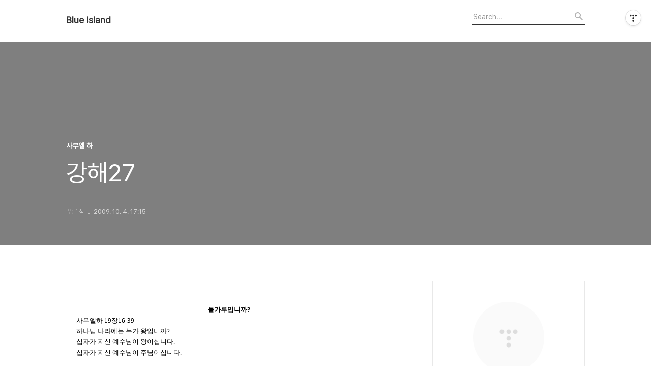

--- FILE ---
content_type: text/html;charset=UTF-8
request_url: https://1188-10.tistory.com/12850885
body_size: 103192
content:
<!DOCTYPE html>
<html lang="ko">

                                                                                <head>
                <script type="text/javascript">if (!window.T) { window.T = {} }
window.T.config = {"TOP_SSL_URL":"https://www.tistory.com","PREVIEW":false,"ROLE":"guest","PREV_PAGE":"","NEXT_PAGE":"","BLOG":{"id":5608713,"name":"1188-10","title":"Blue island","isDormancy":false,"nickName":"푸른 섬","status":"open","profileStatus":"normal"},"NEED_COMMENT_LOGIN":false,"COMMENT_LOGIN_CONFIRM_MESSAGE":"","LOGIN_URL":"https://www.tistory.com/auth/login/?redirectUrl=https://1188-10.tistory.com/12850885","DEFAULT_URL":"https://1188-10.tistory.com","USER":{"name":null,"homepage":null,"id":0,"profileImage":null},"SUBSCRIPTION":{"status":"none","isConnected":false,"isPending":false,"isWait":false,"isProcessing":false,"isNone":true},"IS_LOGIN":false,"HAS_BLOG":false,"IS_SUPPORT":false,"IS_SCRAPABLE":false,"TOP_URL":"http://www.tistory.com","JOIN_URL":"https://www.tistory.com/member/join","PHASE":"prod","ROLE_GROUP":"visitor"};
window.T.entryInfo = {"entryId":12850885,"isAuthor":false,"categoryId":691777,"categoryLabel":"사무엘 하"};
window.appInfo = {"domain":"tistory.com","topUrl":"https://www.tistory.com","loginUrl":"https://www.tistory.com/auth/login","logoutUrl":"https://www.tistory.com/auth/logout"};
window.initData = {};

window.TistoryBlog = {
    basePath: "",
    url: "https://1188-10.tistory.com",
    tistoryUrl: "https://1188-10.tistory.com",
    manageUrl: "https://1188-10.tistory.com/manage",
    token: "MnxLWzhNT3Vj0wWKbPNQ2nVQG+JKDf95bjzhG6MrKfmw05eZL1N8S0O3a2IRckUP"
};
var servicePath = "";
var blogURL = "";</script>

                
                
                
                        <!-- BusinessLicenseInfo - START -->
        
            <link href="https://tistory1.daumcdn.net/tistory_admin/userblog/userblog-7c7a62cfef2026f12ec313f0ebcc6daafb4361d7/static/plugin/BusinessLicenseInfo/style.css" rel="stylesheet" type="text/css"/>

            <script>function switchFold(entryId) {
    var businessLayer = document.getElementById("businessInfoLayer_" + entryId);

    if (businessLayer) {
        if (businessLayer.className.indexOf("unfold_license") > 0) {
            businessLayer.className = "business_license_layer";
        } else {
            businessLayer.className = "business_license_layer unfold_license";
        }
    }
}
</script>

        
        <!-- BusinessLicenseInfo - END -->
        <!-- DaumShow - START -->
        <style type="text/css">#daumSearchBox {
    height: 21px;
    background-image: url(//i1.daumcdn.net/imgsrc.search/search_all/show/tistory/plugin/bg_search2_2.gif);
    margin: 5px auto;
    padding: 0;
}

#daumSearchBox input {
    background: none;
    margin: 0;
    padding: 0;
    border: 0;
}

#daumSearchBox #daumLogo {
    width: 34px;
    height: 21px;
    float: left;
    margin-right: 5px;
    background-image: url(//i1.daumcdn.net/img-media/tistory/img/bg_search1_2_2010ci.gif);
}

#daumSearchBox #show_q {
    background-color: transparent;
    border: none;
    font: 12px Gulim, Sans-serif;
    color: #555;
    margin-top: 4px;
    margin-right: 15px;
    float: left;
}

#daumSearchBox #show_btn {
    background-image: url(//i1.daumcdn.net/imgsrc.search/search_all/show/tistory/plugin/bt_search_2.gif);
    width: 37px;
    height: 21px;
    float: left;
    margin: 0;
    cursor: pointer;
    text-indent: -1000em;
}
</style>

        <!-- DaumShow - END -->

<!-- System - START -->

<!-- System - END -->

        <!-- TistoryProfileLayer - START -->
        <link href="https://tistory1.daumcdn.net/tistory_admin/userblog/userblog-7c7a62cfef2026f12ec313f0ebcc6daafb4361d7/static/plugin/TistoryProfileLayer/style.css" rel="stylesheet" type="text/css"/>
<script type="text/javascript" src="https://tistory1.daumcdn.net/tistory_admin/userblog/userblog-7c7a62cfef2026f12ec313f0ebcc6daafb4361d7/static/plugin/TistoryProfileLayer/script.js"></script>

        <!-- TistoryProfileLayer - END -->

                
                <meta http-equiv="X-UA-Compatible" content="IE=Edge">
<meta name="format-detection" content="telephone=no">
<script src="//t1.daumcdn.net/tistory_admin/lib/jquery/jquery-3.5.1.min.js" integrity="sha256-9/aliU8dGd2tb6OSsuzixeV4y/faTqgFtohetphbbj0=" crossorigin="anonymous"></script>
<script type="text/javascript" src="//t1.daumcdn.net/tiara/js/v1/tiara-1.2.0.min.js"></script><meta name="referrer" content="always"/>
<meta name="google-adsense-platform-account" content="ca-host-pub-9691043933427338"/>
<meta name="google-adsense-platform-domain" content="tistory.com"/>
<meta name="description" content="돌가루입니까? 사무엘하 19장16-39 하나님 나라에는 누가 왕입니까? 십자가 지신 예수님이 왕이십니다. 십자가 지신 예수님이 주님이십니다. 이것이야 말로 하나님을 제대로 왕으로 모시는 것입니다. 그런데 만일 하나님을 왕이라 하여 하나님이 왕이시다라고 해 버리면 하나님의 왕되심을 전적으로 부.."/>
<meta property="og:type" content="article"/>
<meta property="og:url" content="https://1188-10.tistory.com/12850885"/>
<meta property="og.article.author" content="푸른 섬"/>
<meta property="og:site_name" content="Blue island"/>
<meta property="og:title" content="강해27"/>
<meta name="by" content="푸른 섬"/>
<meta property="og:description" content=" 돌가루입니까? 사무엘하 19장16-39 하나님 나라에는 누가 왕입니까? 십자가 지신 예수님이 왕이십니다. 십자가 지신 예수님이 주님이십니다. 이것이야 말로 하나님을 제대로 왕으로 모시는 것입니다. 그런데 만일 하나님을 왕이라 하여 하나님이 왕이시다라고 해 버리면 하나님의 왕되심을 전적으로 부.."/>
<meta property="og:image" content="https://img1.daumcdn.net/thumb/R800x0/?scode=mtistory2&fname=https%3A%2F%2Ft1.daumcdn.net%2Ftistory_admin%2Fstatic%2Fimages%2FopenGraph%2Fopengraph.png"/>
<meta name="twitter:card" content="summary_large_image"/>
<meta name="twitter:site" content="@TISTORY"/>
<meta name="twitter:title" content="강해27"/>
<meta name="twitter:description" content=" 돌가루입니까? 사무엘하 19장16-39 하나님 나라에는 누가 왕입니까? 십자가 지신 예수님이 왕이십니다. 십자가 지신 예수님이 주님이십니다. 이것이야 말로 하나님을 제대로 왕으로 모시는 것입니다. 그런데 만일 하나님을 왕이라 하여 하나님이 왕이시다라고 해 버리면 하나님의 왕되심을 전적으로 부.."/>
<meta property="twitter:image" content="https://img1.daumcdn.net/thumb/R800x0/?scode=mtistory2&fname=https%3A%2F%2Ft1.daumcdn.net%2Ftistory_admin%2Fstatic%2Fimages%2FopenGraph%2Fopengraph.png"/>
<meta content="https://1188-10.tistory.com/12850885" property="dg:plink" content="https://1188-10.tistory.com/12850885"/>
<meta name="plink"/>
<meta name="title" content="강해27"/>
<meta name="article:media_name" content="Blue island"/>
<meta property="article:mobile_url" content="https://1188-10.tistory.com/m/12850885"/>
<meta property="article:pc_url" content="https://1188-10.tistory.com/12850885"/>
<meta property="article:mobile_view_url" content="https://1188-10.tistory.com/m/12850885"/>
<meta property="article:pc_view_url" content="https://1188-10.tistory.com/12850885"/>
<meta property="article:talk_channel_view_url" content="https://1188-10.tistory.com/m/12850885"/>
<meta property="article:pc_service_home" content="https://www.tistory.com"/>
<meta property="article:mobile_service_home" content="https://www.tistory.com/m"/>
<meta property="article:txid" content="5608713_12850885"/>
<meta property="article:published_time" content="2009-10-04T17:15:15+09:00"/>
<meta property="og:regDate" content="20091004051515"/>
<meta property="article:modified_time" content="2009-10-04T17:15:15+09:00"/>
<script type="module" src="https://tistory1.daumcdn.net/tistory_admin/userblog/userblog-7c7a62cfef2026f12ec313f0ebcc6daafb4361d7/static/pc/dist/index.js" defer=""></script>
<script type="text/javascript" src="https://tistory1.daumcdn.net/tistory_admin/userblog/userblog-7c7a62cfef2026f12ec313f0ebcc6daafb4361d7/static/pc/dist/index-legacy.js" defer="" nomodule="true"></script>
<script type="text/javascript" src="https://tistory1.daumcdn.net/tistory_admin/userblog/userblog-7c7a62cfef2026f12ec313f0ebcc6daafb4361d7/static/pc/dist/polyfills-legacy.js" defer="" nomodule="true"></script>
<link rel="icon" sizes="any" href="https://t1.daumcdn.net/tistory_admin/favicon/tistory_favicon_32x32.ico"/>
<link rel="icon" type="image/svg+xml" href="https://t1.daumcdn.net/tistory_admin/top_v2/bi-tistory-favicon.svg"/>
<link rel="apple-touch-icon" href="https://t1.daumcdn.net/tistory_admin/top_v2/tistory-apple-touch-favicon.png"/>
<link rel="stylesheet" type="text/css" href="https://t1.daumcdn.net/tistory_admin/www/style/font.css"/>
<link rel="stylesheet" type="text/css" href="https://tistory1.daumcdn.net/tistory_admin/userblog/userblog-7c7a62cfef2026f12ec313f0ebcc6daafb4361d7/static/style/content.css"/>
<link rel="stylesheet" type="text/css" href="https://tistory1.daumcdn.net/tistory_admin/userblog/userblog-7c7a62cfef2026f12ec313f0ebcc6daafb4361d7/static/pc/dist/index.css"/>
<link rel="stylesheet" type="text/css" href="https://tistory1.daumcdn.net/tistory_admin/userblog/userblog-7c7a62cfef2026f12ec313f0ebcc6daafb4361d7/static/style/uselessPMargin.css"/>
<script type="text/javascript">(function() {
    var tjQuery = jQuery.noConflict(true);
    window.tjQuery = tjQuery;
    window.orgjQuery = window.jQuery; window.jQuery = tjQuery;
    window.jQuery = window.orgjQuery; delete window.orgjQuery;
})()</script>
<script type="text/javascript" src="https://tistory1.daumcdn.net/tistory_admin/userblog/userblog-7c7a62cfef2026f12ec313f0ebcc6daafb4361d7/static/script/base.js"></script>
<script type="text/javascript" src="//developers.kakao.com/sdk/js/kakao.min.js"></script>

                
  <title>강해27</title>
  <meta name="title" content="강해27 :: Blue island" />
  <meta charset="utf-8" />
  <meta name="viewport" content="width=device-width, height=device-height, initial-scale=1, minimum-scale=1.0, maximum-scale=1.0" />
  <meta http-equiv="X-UA-Compatible" content="IE=edge, chrome=1" />
  <link rel="alternate" type="application/rss+xml" title="Blue island" href="https://1188-10.tistory.com/rss" />
  <link rel="stylesheet" href="//cdn.jsdelivr.net/npm/xeicon@2.3.3/xeicon.min.css">
  <link rel="stylesheet" href="https://tistory1.daumcdn.net/tistory/0/Odyssey/style.css" />
  <script src="//t1.daumcdn.net/tistory_admin/lib/jquery/jquery-1.12.4.min.js"></script>
  <script src="//t1.daumcdn.net/tistory_admin/assets/skin/common/vh-check.min.js"></script>
  <script src="https://tistory1.daumcdn.net/tistory/0/Odyssey/images/common.js" defer></script>
  <script> (function () { var test = vhCheck();}()); </script>

                
                
                <style type="text/css">.another_category {
    border: 1px solid #E5E5E5;
    padding: 10px 10px 5px;
    margin: 10px 0;
    clear: both;
}

.another_category h4 {
    font-size: 12px !important;
    margin: 0 !important;
    border-bottom: 1px solid #E5E5E5 !important;
    padding: 2px 0 6px !important;
}

.another_category h4 a {
    font-weight: bold !important;
}

.another_category table {
    table-layout: fixed;
    border-collapse: collapse;
    width: 100% !important;
    margin-top: 10px !important;
}

* html .another_category table {
    width: auto !important;
}

*:first-child + html .another_category table {
    width: auto !important;
}

.another_category th, .another_category td {
    padding: 0 0 4px !important;
}

.another_category th {
    text-align: left;
    font-size: 12px !important;
    font-weight: normal;
    word-break: break-all;
    overflow: hidden;
    line-height: 1.5;
}

.another_category td {
    text-align: right;
    width: 80px;
    font-size: 11px;
}

.another_category th a {
    font-weight: normal;
    text-decoration: none;
    border: none !important;
}

.another_category th a.current {
    font-weight: bold;
    text-decoration: none !important;
    border-bottom: 1px solid !important;
}

.another_category th span {
    font-weight: normal;
    text-decoration: none;
    font: 10px Tahoma, Sans-serif;
    border: none !important;
}

.another_category_color_gray, .another_category_color_gray h4 {
    border-color: #E5E5E5 !important;
}

.another_category_color_gray * {
    color: #909090 !important;
}

.another_category_color_gray th a.current {
    border-color: #909090 !important;
}

.another_category_color_gray h4, .another_category_color_gray h4 a {
    color: #737373 !important;
}

.another_category_color_red, .another_category_color_red h4 {
    border-color: #F6D4D3 !important;
}

.another_category_color_red * {
    color: #E86869 !important;
}

.another_category_color_red th a.current {
    border-color: #E86869 !important;
}

.another_category_color_red h4, .another_category_color_red h4 a {
    color: #ED0908 !important;
}

.another_category_color_green, .another_category_color_green h4 {
    border-color: #CCE7C8 !important;
}

.another_category_color_green * {
    color: #64C05B !important;
}

.another_category_color_green th a.current {
    border-color: #64C05B !important;
}

.another_category_color_green h4, .another_category_color_green h4 a {
    color: #3EA731 !important;
}

.another_category_color_blue, .another_category_color_blue h4 {
    border-color: #C8DAF2 !important;
}

.another_category_color_blue * {
    color: #477FD6 !important;
}

.another_category_color_blue th a.current {
    border-color: #477FD6 !important;
}

.another_category_color_blue h4, .another_category_color_blue h4 a {
    color: #1960CA !important;
}

.another_category_color_violet, .another_category_color_violet h4 {
    border-color: #E1CEEC !important;
}

.another_category_color_violet * {
    color: #9D64C5 !important;
}

.another_category_color_violet th a.current {
    border-color: #9D64C5 !important;
}

.another_category_color_violet h4, .another_category_color_violet h4 a {
    color: #7E2CB5 !important;
}
</style>

                
                <link rel="stylesheet" type="text/css" href="https://tistory1.daumcdn.net/tistory_admin/userblog/userblog-7c7a62cfef2026f12ec313f0ebcc6daafb4361d7/static/style/revenue.css"/>
<link rel="canonical" href="https://1188-10.tistory.com/12850885"/>

<!-- BEGIN STRUCTURED_DATA -->
<script type="application/ld+json">
    {"@context":"http://schema.org","@type":"BlogPosting","mainEntityOfPage":{"@id":"https://1188-10.tistory.com/12850885","name":null},"url":"https://1188-10.tistory.com/12850885","headline":"강해27","description":" 돌가루입니까? 사무엘하 19장16-39 하나님 나라에는 누가 왕입니까? 십자가 지신 예수님이 왕이십니다. 십자가 지신 예수님이 주님이십니다. 이것이야 말로 하나님을 제대로 왕으로 모시는 것입니다. 그런데 만일 하나님을 왕이라 하여 하나님이 왕이시다라고 해 버리면 하나님의 왕되심을 전적으로 부..","author":{"@type":"Person","name":"푸른 섬","logo":null},"image":{"@type":"ImageObject","url":"https://img1.daumcdn.net/thumb/R800x0/?scode=mtistory2&fname=https%3A%2F%2Ft1.daumcdn.net%2Ftistory_admin%2Fstatic%2Fimages%2FopenGraph%2Fopengraph.png","width":"800px","height":"800px"},"datePublished":"2009-10-04T17:15:15+09:00","dateModified":"2009-10-04T17:15:15+09:00","publisher":{"@type":"Organization","name":"TISTORY","logo":{"@type":"ImageObject","url":"https://t1.daumcdn.net/tistory_admin/static/images/openGraph/opengraph.png","width":"800px","height":"800px"}}}
</script>
<!-- END STRUCTURED_DATA -->
<link rel="stylesheet" type="text/css" href="https://tistory1.daumcdn.net/tistory_admin/userblog/userblog-7c7a62cfef2026f12ec313f0ebcc6daafb4361d7/static/style/dialog.css"/>
<link rel="stylesheet" type="text/css" href="//t1.daumcdn.net/tistory_admin/www/style/top/font.css"/>
<link rel="stylesheet" type="text/css" href="https://tistory1.daumcdn.net/tistory_admin/userblog/userblog-7c7a62cfef2026f12ec313f0ebcc6daafb4361d7/static/style/postBtn.css"/>
<link rel="stylesheet" type="text/css" href="https://tistory1.daumcdn.net/tistory_admin/userblog/userblog-7c7a62cfef2026f12ec313f0ebcc6daafb4361d7/static/style/tistory.css"/>
<script type="text/javascript" src="https://tistory1.daumcdn.net/tistory_admin/userblog/userblog-7c7a62cfef2026f12ec313f0ebcc6daafb4361d7/static/script/common.js"></script>
<script type="text/javascript" src="https://tistory1.daumcdn.net/tistory_admin/userblog/userblog-7c7a62cfef2026f12ec313f0ebcc6daafb4361d7/static/script/odyssey.js"></script>

                
                </head>


                                                <body id="tt-body-page" class="headerslogundisplayon headerbannerdisplayon listmorenumber listmorebuttonmobile   use-menu-topnavnone-wrp">
                
                
                

  
    <!-- 사이드바 서랍형일때 wrap-right / wrap-drawer -->
    <div id="wrap" class="wrap-right">

      <!-- header -->
      <header class="header">
				<div class="line-bottom display-none"></div>
        <!-- inner-header -->
        <div class="inner-header  topnavnone">

          <div class="box-header">
            <h1 class="title-logo">
              <a href="https://1188-10.tistory.com/" title="Blue island" class="link_logo">
                
                
                  Blue island
                
              </a>
            </h1>

            <!-- search-bar for PC -->
						<div class="util use-top">
							<div class="search">
							<input class="searchInput" type="text" name="search" value="" placeholder="Search..." onkeypress="if (event.keyCode == 13) { requestSearch('.util.use-top .searchInput') }"/>
							</div>
						</div>


          </div>

          <!-- area-align -->
          <div class="area-align">

            

            <!-- area-gnb -->
            <div class="area-gnb">
              <nav class="topnavnone">
                <ul>
  <li class="t_menu_home first"><a href="/" target="">홈</a></li>
  <li class="t_menu_tag"><a href="/tag" target="">태그</a></li>
  <li class="t_menu_guestbook last"><a href="/guestbook" target="">방명록</a></li>
</ul>
              </nav>
            </div>

            <button type="button" class="button-menu">
              <svg xmlns="//www.w3.org/2000/svg" width="20" height="14" viewBox="0 0 20 14">
                <path fill="#333" fill-rule="evenodd" d="M0 0h20v2H0V0zm0 6h20v2H0V6zm0 6h20v2H0v-2z" />
              </svg>
            </button>

            

          </div>
          <!-- // area-align -->

        </div>
        <!-- // inner-header -->

      </header>
      <!-- // header -->

      

      <!-- container -->
      <div id="container">

        <main class="main">

          <!-- area-main -->
          <div class="area-main">

            <!-- s_list / 카테고리, 검색 리스트 -->
            <div class="area-common" >
							
            </div>
            <!-- // s_list / 카테고리, 검색 리스트 -->

            <!-- area-view / 뷰페이지 및 기본 영역 -->
            <div class="area-view">
              <!-- s_article_rep -->
                
      

  <!-- s_permalink_article_rep / 뷰페이지 -->
  
    <!-- 이미지가 없는 경우 article-header-noimg -->
    <div class="article-header" thumbnail="" style="background-image:url('')">
      <div class="inner-header">
        <div class="box-meta">
          <p class="category">사무엘 하</p>
          <h2 class="title-article">강해27</h2>
          <div class="box-info">
            <span class="writer">푸른 섬</span>
            <span class="date">2009. 10. 4. 17:15</span>
            
          </div>
        </div>
      </div>
    </div>

    <!-- 에디터 영역 -->
    <div class="article-view" id="article-view">
                  <!-- System - START -->

<!-- System - END -->

            <div class="tt_article_useless_p_margin contents_style"><P> <A name="[문서의 처음]"></A></P>
<P style="FONT-SIZE: 10pt; MARGIN: 0px; COLOR: #000000; TEXT-INDENT: 0px; LINE-HEIGHT: 160%; FONT-FAMILY: '바탕'; TEXT-ALIGN: center"><SPAN style="FONT-WEIGHT: bold; FONT-SIZE: 10pt; COLOR: #000000; LINE-HEIGHT: 21px; FONT-FAMILY: '바탕'; LETTER-SPACING: 0px; TEXT-ALIGN: center">돌가루입니까?</SPAN> </P>
<P style="FONT-SIZE: 10pt; MARGIN: 0px; COLOR: #000000; TEXT-INDENT: 0px; LINE-HEIGHT: 160%; FONT-FAMILY: '바탕'; TEXT-ALIGN: justify"><SPAN style="FONT-SIZE: 10pt; COLOR: #000000; LINE-HEIGHT: 21px; FONT-FAMILY: '바탕'; LETTER-SPACING: 0px; TEXT-ALIGN: justify">사무엘하 19장16-39</SPAN> </P>
<P style="FONT-SIZE: 10pt; MARGIN: 0px; COLOR: #000000; TEXT-INDENT: 0px; LINE-HEIGHT: 160%; FONT-FAMILY: '바탕'; TEXT-ALIGN: justify"><SPAN style="FONT-SIZE: 10pt; COLOR: #000000; LINE-HEIGHT: 21px; FONT-FAMILY: '바탕'; LETTER-SPACING: 0px; TEXT-ALIGN: justify">하나님 나라에는 누가 왕입니까?</SPAN> </P>
<P style="FONT-SIZE: 10pt; MARGIN: 0px; COLOR: #000000; TEXT-INDENT: 0px; LINE-HEIGHT: 160%; FONT-FAMILY: '바탕'; TEXT-ALIGN: justify"><SPAN style="FONT-SIZE: 10pt; COLOR: #000000; LINE-HEIGHT: 21px; FONT-FAMILY: '바탕'; LETTER-SPACING: 0px; TEXT-ALIGN: justify">십자가 지신 예수님이 왕이십니다. </SPAN></P>
<P style="FONT-SIZE: 10pt; MARGIN: 0px; COLOR: #000000; TEXT-INDENT: 0px; LINE-HEIGHT: 160%; FONT-FAMILY: '바탕'; TEXT-ALIGN: justify"><SPAN style="FONT-SIZE: 10pt; COLOR: #000000; LINE-HEIGHT: 21px; FONT-FAMILY: '바탕'; LETTER-SPACING: 0px; TEXT-ALIGN: justify">십자가 지신 예수님이 주님이십니다.</SPAN> </P>
<P style="FONT-SIZE: 10pt; MARGIN: 0px; COLOR: #000000; TEXT-INDENT: 0px; LINE-HEIGHT: 160%; FONT-FAMILY: '바탕'; TEXT-ALIGN: justify"><SPAN style="FONT-SIZE: 10pt; COLOR: #000000; LINE-HEIGHT: 21px; FONT-FAMILY: '바탕'; LETTER-SPACING: 0px; TEXT-ALIGN: justify"><BR></SPAN></P>
<P style="FONT-SIZE: 10pt; MARGIN: 0px; COLOR: #000000; TEXT-INDENT: 0px; LINE-HEIGHT: 160%; FONT-FAMILY: '바탕'; TEXT-ALIGN: justify"><SPAN style="FONT-SIZE: 10pt; COLOR: #000000; LINE-HEIGHT: 21px; FONT-FAMILY: '바탕'; LETTER-SPACING: 0px; TEXT-ALIGN: justify">이것이야 말로 하나님을 제대로 왕으로 모시는 것입니다.</SPAN> </P>
<P style="FONT-SIZE: 10pt; MARGIN: 0px; COLOR: #000000; TEXT-INDENT: 0px; LINE-HEIGHT: 160%; FONT-FAMILY: '바탕'; TEXT-ALIGN: justify"><SPAN style="FONT-SIZE: 10pt; COLOR: #000000; LINE-HEIGHT: 21px; FONT-FAMILY: '바탕'; LETTER-SPACING: 0px; TEXT-ALIGN: justify">그런데 만일 하나님을 왕이라 하여 하나님이 왕이시다라고 해 버리면 하나님의 왕되심을 전적으로 부정하는 것이 됩니다.</SPAN> </P>
<P style="FONT-SIZE: 10pt; MARGIN: 0px; COLOR: #000000; TEXT-INDENT: 0px; LINE-HEIGHT: 160%; FONT-FAMILY: '바탕'; TEXT-ALIGN: justify"><SPAN style="FONT-SIZE: 10pt; COLOR: #000000; LINE-HEIGHT: 21px; FONT-FAMILY: '바탕'; LETTER-SPACING: 0px; TEXT-ALIGN: justify"><BR></SPAN></P>
<P style="FONT-SIZE: 10pt; MARGIN: 0px; COLOR: #000000; TEXT-INDENT: 0px; LINE-HEIGHT: 160%; FONT-FAMILY: '바탕'; TEXT-ALIGN: justify"><SPAN style="FONT-SIZE: 10pt; COLOR: #000000; LINE-HEIGHT: 21px; FONT-FAMILY: '바탕'; LETTER-SPACING: 0px; TEXT-ALIGN: justify">교회를 다니는 사람들이나 안 다니는 사람들이 착각하는 것이 이런 것입니다.</SPAN> </P>
<P style="FONT-SIZE: 10pt; MARGIN: 0px; COLOR: #000000; TEXT-INDENT: 0px; LINE-HEIGHT: 160%; FONT-FAMILY: '바탕'; TEXT-ALIGN: justify"><SPAN style="FONT-SIZE: 10pt; COLOR: #000000; LINE-HEIGHT: 21px; FONT-FAMILY: '바탕'; LETTER-SPACING: 0px; TEXT-ALIGN: justify">자신들이 일반적으로 생각하는 하나님나라를 그대로 적용하여 성경을 읽고 이해합니다.</SPAN> </P>
<P style="FONT-SIZE: 10pt; MARGIN: 0px; COLOR: #000000; TEXT-INDENT: 0px; LINE-HEIGHT: 160%; FONT-FAMILY: '바탕'; TEXT-ALIGN: justify"><SPAN style="FONT-SIZE: 10pt; COLOR: #000000; LINE-HEIGHT: 21px; FONT-FAMILY: '바탕'; LETTER-SPACING: 0px; TEXT-ALIGN: justify"><BR></SPAN></P>
<P style="FONT-SIZE: 10pt; MARGIN: 0px; COLOR: #000000; TEXT-INDENT: 0px; LINE-HEIGHT: 160%; FONT-FAMILY: '바탕'; TEXT-ALIGN: justify"><SPAN style="FONT-SIZE: 10pt; COLOR: #000000; LINE-HEIGHT: 21px; FONT-FAMILY: '바탕'; LETTER-SPACING: 0px; TEXT-ALIGN: justify">그래서 예수님이 왕이시다라고 하면 뭔가 찜찜하다고 느낍니다.</SPAN> </P>
<P style="FONT-SIZE: 10pt; MARGIN: 0px; COLOR: #000000; TEXT-INDENT: 0px; LINE-HEIGHT: 160%; FONT-FAMILY: '바탕'; TEXT-ALIGN: justify"><SPAN style="FONT-SIZE: 10pt; COLOR: #000000; LINE-HEIGHT: 21px; FONT-FAMILY: '바탕'; LETTER-SPACING: 0px; TEXT-ALIGN: justify">그래서 하나님을 왕으로 모셔야 제대로 되었다고 생각합니다.</SPAN> </P>
<P style="FONT-SIZE: 10pt; MARGIN: 0px; COLOR: #000000; TEXT-INDENT: 0px; LINE-HEIGHT: 160%; FONT-FAMILY: '바탕'; TEXT-ALIGN: justify"><SPAN style="FONT-SIZE: 10pt; COLOR: #000000; LINE-HEIGHT: 21px; FONT-FAMILY: '바탕'; LETTER-SPACING: 0px; TEXT-ALIGN: justify"><BR></SPAN></P>
<P style="FONT-SIZE: 10pt; MARGIN: 0px; COLOR: #000000; TEXT-INDENT: 0px; LINE-HEIGHT: 160%; FONT-FAMILY: '바탕'; TEXT-ALIGN: justify"><SPAN style="FONT-SIZE: 10pt; COLOR: #000000; LINE-HEIGHT: 21px; FONT-FAMILY: '바탕'; LETTER-SPACING: 0px; TEXT-ALIGN: justify">그래서 사람들은 십자가를 이야기하기 보다 무엇을 이야기 하길 좋아합니까?</SPAN> </P>
<P style="FONT-SIZE: 10pt; MARGIN: 0px; COLOR: #000000; TEXT-INDENT: 0px; LINE-HEIGHT: 160%; FONT-FAMILY: '바탕'; TEXT-ALIGN: justify"><SPAN style="FONT-SIZE: 10pt; COLOR: #000000; LINE-HEIGHT: 21px; FONT-FAMILY: '바탕'; LETTER-SPACING: 0px; TEXT-ALIGN: justify">하나님 나라의 모습에 대해 이야기 하기를 좋아합니다.</SPAN> </P>
<P style="FONT-SIZE: 10pt; MARGIN: 0px; COLOR: #000000; TEXT-INDENT: 0px; LINE-HEIGHT: 160%; FONT-FAMILY: '바탕'; TEXT-ALIGN: justify"><SPAN style="FONT-SIZE: 10pt; COLOR: #000000; LINE-HEIGHT: 21px; FONT-FAMILY: '바탕'; LETTER-SPACING: 0px; TEXT-ALIGN: justify"><BR></SPAN></P>
<P style="FONT-SIZE: 10pt; MARGIN: 0px; COLOR: #000000; TEXT-INDENT: 0px; LINE-HEIGHT: 160%; FONT-FAMILY: '바탕'; TEXT-ALIGN: justify"><SPAN style="FONT-SIZE: 10pt; COLOR: #000000; LINE-HEIGHT: 21px; FONT-FAMILY: '바탕'; LETTER-SPACING: 0px; TEXT-ALIGN: justify">그리고 이런 이야기가 오히려 사람들에게 전도할 때 더 잘 이해되어지게 하고 더 잘 먹힌다고 생각합니다.</SPAN> </P>
<P style="FONT-SIZE: 10pt; MARGIN: 0px; COLOR: #000000; TEXT-INDENT: 0px; LINE-HEIGHT: 160%; FONT-FAMILY: '바탕'; TEXT-ALIGN: justify"><SPAN style="FONT-SIZE: 10pt; COLOR: #000000; LINE-HEIGHT: 21px; FONT-FAMILY: '바탕'; LETTER-SPACING: 0px; TEXT-ALIGN: justify">예를 들면 천국은 심령이 가난한 자의 것입니다.</SPAN> </P>
<P style="FONT-SIZE: 10pt; MARGIN: 0px; COLOR: #000000; TEXT-INDENT: 0px; LINE-HEIGHT: 160%; FONT-FAMILY: '바탕'; TEXT-ALIGN: justify"><SPAN style="FONT-SIZE: 10pt; COLOR: #000000; LINE-HEIGHT: 21px; FONT-FAMILY: '바탕'; LETTER-SPACING: 0px; TEXT-ALIGN: justify">애통하는 자의 것입니다.</SPAN> </P>
<P style="FONT-SIZE: 10pt; MARGIN: 0px; COLOR: #000000; TEXT-INDENT: 0px; LINE-HEIGHT: 160%; FONT-FAMILY: '바탕'; TEXT-ALIGN: justify"><SPAN style="FONT-SIZE: 10pt; COLOR: #000000; LINE-HEIGHT: 21px; FONT-FAMILY: '바탕'; LETTER-SPACING: 0px; TEXT-ALIGN: justify">온유한 자의 것입니다라고 가르치는 것이지요. </SPAN></P>
<P style="FONT-SIZE: 10pt; MARGIN: 0px; COLOR: #000000; TEXT-INDENT: 0px; LINE-HEIGHT: 160%; FONT-FAMILY: '바탕'; TEXT-ALIGN: justify"><SPAN style="FONT-SIZE: 10pt; COLOR: #000000; LINE-HEIGHT: 21px; FONT-FAMILY: '바탕'; LETTER-SPACING: 0px; TEXT-ALIGN: justify"><BR></SPAN></P>
<P style="FONT-SIZE: 10pt; MARGIN: 0px; COLOR: #000000; TEXT-INDENT: 0px; LINE-HEIGHT: 160%; FONT-FAMILY: '바탕'; TEXT-ALIGN: justify"><SPAN style="FONT-SIZE: 10pt; COLOR: #000000; LINE-HEIGHT: 21px; FONT-FAMILY: '바탕'; LETTER-SPACING: 0px; TEXT-ALIGN: justify">아니면 성령의 열매는 사랑과 희락과 화평입니다라고 말하거나 아니며, 하나님 나라는 의와 평강과 희락의 나라입니다라고 말합니다.</SPAN> </P>
<P style="FONT-SIZE: 10pt; MARGIN: 0px; COLOR: #000000; TEXT-INDENT: 0px; LINE-HEIGHT: 160%; FONT-FAMILY: '바탕'; TEXT-ALIGN: justify"><SPAN style="FONT-SIZE: 10pt; COLOR: #000000; LINE-HEIGHT: 21px; FONT-FAMILY: '바탕'; LETTER-SPACING: 0px; TEXT-ALIGN: justify"><BR></SPAN></P>
<P style="FONT-SIZE: 10pt; MARGIN: 0px; COLOR: #000000; TEXT-INDENT: 0px; LINE-HEIGHT: 160%; FONT-FAMILY: '바탕'; TEXT-ALIGN: justify"><SPAN style="FONT-SIZE: 10pt; COLOR: #000000; LINE-HEIGHT: 21px; FONT-FAMILY: '바탕'; LETTER-SPACING: 0px; TEXT-ALIGN: justify">우리가 듣기에 이런 말들이 어떻습니까?</SPAN> </P>
<P style="FONT-SIZE: 10pt; MARGIN: 0px; COLOR: #000000; TEXT-INDENT: 0px; LINE-HEIGHT: 160%; FONT-FAMILY: '바탕'; TEXT-ALIGN: justify"><SPAN style="FONT-SIZE: 10pt; COLOR: #000000; LINE-HEIGHT: 21px; FONT-FAMILY: '바탕'; LETTER-SPACING: 0px; TEXT-ALIGN: justify">듣기 거북합니까 아니면 듣기에 문안합니까?</SPAN> </P>
<P style="FONT-SIZE: 10pt; MARGIN: 0px; COLOR: #000000; TEXT-INDENT: 0px; LINE-HEIGHT: 160%; FONT-FAMILY: '바탕'; TEXT-ALIGN: justify"><SPAN style="FONT-SIZE: 10pt; COLOR: #000000; LINE-HEIGHT: 21px; FONT-FAMILY: '바탕'; LETTER-SPACING: 0px; TEXT-ALIGN: justify"><BR></SPAN></P>
<P style="FONT-SIZE: 10pt; MARGIN: 0px; COLOR: #000000; TEXT-INDENT: 0px; LINE-HEIGHT: 160%; FONT-FAMILY: '바탕'; TEXT-ALIGN: justify"><SPAN style="FONT-SIZE: 10pt; COLOR: #000000; LINE-HEIGHT: 21px; FONT-FAMILY: '바탕'; LETTER-SPACING: 0px; TEXT-ALIGN: justify">거북한 것이 없죠. 예수님을 믿지 않는 사람도 별로 기분나쁘게 들리지 않을 것입니다.</SPAN> </P>
<P style="FONT-SIZE: 10pt; MARGIN: 0px; COLOR: #000000; TEXT-INDENT: 0px; LINE-HEIGHT: 160%; FONT-FAMILY: '바탕'; TEXT-ALIGN: justify"><SPAN style="FONT-SIZE: 10pt; COLOR: #000000; LINE-HEIGHT: 21px; FONT-FAMILY: '바탕'; LETTER-SPACING: 0px; TEXT-ALIGN: justify">왜냐하면 그런 것이야 우리가 꿈꾸는 곳이지요. </SPAN></P>
<P style="FONT-SIZE: 10pt; MARGIN: 0px; COLOR: #000000; TEXT-INDENT: 0px; LINE-HEIGHT: 160%; FONT-FAMILY: '바탕'; TEXT-ALIGN: justify"><SPAN style="FONT-SIZE: 10pt; COLOR: #000000; LINE-HEIGHT: 21px; FONT-FAMILY: '바탕'; LETTER-SPACING: 0px; TEXT-ALIGN: justify"><BR></SPAN></P>
<P style="FONT-SIZE: 10pt; MARGIN: 0px; COLOR: #000000; TEXT-INDENT: 0px; LINE-HEIGHT: 160%; FONT-FAMILY: '바탕'; TEXT-ALIGN: justify"><SPAN style="FONT-SIZE: 10pt; COLOR: #000000; LINE-HEIGHT: 21px; FONT-FAMILY: '바탕'; LETTER-SPACING: 0px; TEXT-ALIGN: justify">또한 심판에 대해서도 별로 거부감은 없습니다.</SPAN> </P>
<P style="FONT-SIZE: 10pt; MARGIN: 0px; COLOR: #000000; TEXT-INDENT: 0px; LINE-HEIGHT: 160%; FONT-FAMILY: '바탕'; TEXT-ALIGN: justify"><SPAN style="FONT-SIZE: 10pt; COLOR: #000000; LINE-HEIGHT: 21px; FONT-FAMILY: '바탕'; LETTER-SPACING: 0px; TEXT-ALIGN: justify">선한행실 착한 행실로 심판받는다. </SPAN></P>
<P style="FONT-SIZE: 10pt; MARGIN: 0px; COLOR: #000000; TEXT-INDENT: 0px; LINE-HEIGHT: 160%; FONT-FAMILY: '바탕'; TEXT-ALIGN: justify"><SPAN style="FONT-SIZE: 10pt; COLOR: #000000; LINE-HEIGHT: 21px; FONT-FAMILY: '바탕'; LETTER-SPACING: 0px; TEXT-ALIGN: justify">어린아이들 동화책에 보면 많이 나와있지 않습니까?</SPAN> </P>
<P style="FONT-SIZE: 10pt; MARGIN: 0px; COLOR: #000000; TEXT-INDENT: 0px; LINE-HEIGHT: 160%; FONT-FAMILY: '바탕'; TEXT-ALIGN: justify"><SPAN style="FONT-SIZE: 10pt; COLOR: #000000; LINE-HEIGHT: 21px; FONT-FAMILY: '바탕'; LETTER-SPACING: 0px; TEXT-ALIGN: justify"><BR></SPAN></P>
<P style="FONT-SIZE: 10pt; MARGIN: 0px; COLOR: #000000; TEXT-INDENT: 0px; LINE-HEIGHT: 160%; FONT-FAMILY: '바탕'; TEXT-ALIGN: justify"><SPAN style="FONT-SIZE: 10pt; COLOR: #000000; LINE-HEIGHT: 21px; FONT-FAMILY: '바탕'; LETTER-SPACING: 0px; TEXT-ALIGN: justify">착한 행실을 하면 극히 즐거운 곳으로, 즉 천국으로 가고 나쁜행실을 하면 지옥으로 간다는 것 쯤은 누구나 상식적으로 알고 있는 것이지요.</SPAN> </P>
<P style="FONT-SIZE: 10pt; MARGIN: 0px; COLOR: #000000; TEXT-INDENT: 0px; LINE-HEIGHT: 160%; FONT-FAMILY: '바탕'; TEXT-ALIGN: justify"><SPAN style="FONT-SIZE: 10pt; COLOR: #000000; LINE-HEIGHT: 21px; FONT-FAMILY: '바탕'; LETTER-SPACING: 0px; TEXT-ALIGN: justify"><BR></SPAN></P>
<P style="FONT-SIZE: 10pt; MARGIN: 0px; COLOR: #000000; TEXT-INDENT: 0px; LINE-HEIGHT: 160%; FONT-FAMILY: '바탕'; TEXT-ALIGN: justify"><SPAN style="FONT-SIZE: 10pt; COLOR: #000000; LINE-HEIGHT: 21px; FONT-FAMILY: '바탕'; LETTER-SPACING: 0px; TEXT-ALIGN: justify">그래서 오늘 같은 본문을 보게 되면 그야 세상 나라에서도 언제나 일어나는 일들이니 그게 무슨 대수냐고 할 것입니다.</SPAN> </P>
<P style="FONT-SIZE: 10pt; MARGIN: 0px; COLOR: #000000; TEXT-INDENT: 0px; LINE-HEIGHT: 160%; FONT-FAMILY: '바탕'; TEXT-ALIGN: justify"><SPAN style="FONT-SIZE: 10pt; COLOR: #000000; LINE-HEIGHT: 21px; FONT-FAMILY: '바탕'; LETTER-SPACING: 0px; TEXT-ALIGN: justify"><BR></SPAN></P>
<P style="FONT-SIZE: 10pt; MARGIN: 0px; COLOR: #000000; TEXT-INDENT: 0px; LINE-HEIGHT: 160%; FONT-FAMILY: '바탕'; TEXT-ALIGN: justify"><SPAN style="FONT-SIZE: 10pt; COLOR: #000000; LINE-HEIGHT: 21px; FONT-FAMILY: '바탕'; LETTER-SPACING: 0px; TEXT-ALIGN: justify">다윗왕이 예루살렘으로 돌아 왔을 때 여러 사람들이 취하는 행동이야 세상사에서도 수없이 나타나는 모습이 나입니까?</SPAN> </P>
<P style="FONT-SIZE: 10pt; MARGIN: 0px; COLOR: #000000; TEXT-INDENT: 0px; LINE-HEIGHT: 160%; FONT-FAMILY: '바탕'; TEXT-ALIGN: justify"><SPAN style="FONT-SIZE: 10pt; COLOR: #000000; LINE-HEIGHT: 21px; FONT-FAMILY: '바탕'; LETTER-SPACING: 0px; TEXT-ALIGN: justify"><BR></SPAN></P>
<P style="FONT-SIZE: 10pt; MARGIN: 0px; COLOR: #000000; TEXT-INDENT: 0px; LINE-HEIGHT: 160%; FONT-FAMILY: '바탕'; TEXT-ALIGN: justify"><SPAN style="FONT-SIZE: 10pt; COLOR: #000000; LINE-HEIGHT: 21px; FONT-FAMILY: '바탕'; LETTER-SPACING: 0px; TEXT-ALIGN: justify">스므이 같은 사람, 이사람은 누굽니까?</SPAN> </P>
<P style="FONT-SIZE: 10pt; MARGIN: 0px; COLOR: #000000; TEXT-INDENT: 0px; LINE-HEIGHT: 160%; FONT-FAMILY: '바탕'; TEXT-ALIGN: justify"><SPAN style="FONT-SIZE: 10pt; COLOR: #000000; LINE-HEIGHT: 21px; FONT-FAMILY: '바탕'; LETTER-SPACING: 0px; TEXT-ALIGN: justify">이전에 다윗이 도망갈 때 잿가루를 날리며 저주하는 사람이었습니다.</SPAN> </P>
<P style="FONT-SIZE: 10pt; MARGIN: 0px; COLOR: #000000; TEXT-INDENT: 0px; LINE-HEIGHT: 160%; FONT-FAMILY: '바탕'; TEXT-ALIGN: justify"><SPAN style="FONT-SIZE: 10pt; COLOR: #000000; LINE-HEIGHT: 21px; FONT-FAMILY: '바탕'; LETTER-SPACING: 0px; TEXT-ALIGN: justify">그런데 지금은 다윗왕이 다시 정권을 잡으니 와서 자신이 범죄했음을 인정하면서 살려달라고 합니다.</SPAN> </P>
<P style="FONT-SIZE: 10pt; MARGIN: 0px; COLOR: #000000; TEXT-INDENT: 0px; LINE-HEIGHT: 160%; FONT-FAMILY: '바탕'; TEXT-ALIGN: justify"><SPAN style="FONT-SIZE: 10pt; COLOR: #000000; LINE-HEIGHT: 21px; FONT-FAMILY: '바탕'; LETTER-SPACING: 0px; TEXT-ALIGN: justify"><BR></SPAN></P>
<P style="FONT-SIZE: 10pt; MARGIN: 0px; COLOR: #000000; TEXT-INDENT: 0px; LINE-HEIGHT: 160%; FONT-FAMILY: '바탕'; TEXT-ALIGN: justify"><SPAN style="FONT-SIZE: 10pt; COLOR: #000000; LINE-HEIGHT: 21px; FONT-FAMILY: '바탕'; LETTER-SPACING: 0px; TEXT-ALIGN: justify">그리고 므비보셋이 나옵니다.</SPAN> </P>
<P style="FONT-SIZE: 10pt; MARGIN: 0px; COLOR: #000000; TEXT-INDENT: 0px; LINE-HEIGHT: 160%; FONT-FAMILY: '바탕'; TEXT-ALIGN: justify"><SPAN style="FONT-SIZE: 10pt; COLOR: #000000; LINE-HEIGHT: 21px; FONT-FAMILY: '바탕'; LETTER-SPACING: 0px; TEXT-ALIGN: justify">비록 다윗왕을&nbsp; 못 따라 갔지만 다윗왕의 처분을 그대로 받아 들일 뿐만 아니라 자신의 모든 재산을 거짓으로 자신에 대해 나쁘게 고한 시바에게 다 주라고 합니다.</SPAN> </P>
<P style="FONT-SIZE: 10pt; MARGIN: 0px; COLOR: #000000; TEXT-INDENT: 0px; LINE-HEIGHT: 160%; FONT-FAMILY: '바탕'; TEXT-ALIGN: justify"><SPAN style="FONT-SIZE: 10pt; COLOR: #000000; LINE-HEIGHT: 21px; FONT-FAMILY: '바탕'; LETTER-SPACING: 0px; TEXT-ALIGN: justify"><BR></SPAN></P>
<P style="FONT-SIZE: 10pt; MARGIN: 0px; COLOR: #000000; TEXT-INDENT: 0px; LINE-HEIGHT: 160%; FONT-FAMILY: '바탕'; TEXT-ALIGN: justify"><SPAN style="FONT-SIZE: 10pt; COLOR: #000000; LINE-HEIGHT: 21px; FONT-FAMILY: '바탕'; LETTER-SPACING: 0px; TEXT-ALIGN: justify">이런 사람 이 땅에 없을까요?</SPAN> </P>
<P style="FONT-SIZE: 10pt; MARGIN: 0px; COLOR: #000000; TEXT-INDENT: 0px; LINE-HEIGHT: 160%; FONT-FAMILY: '바탕'; TEXT-ALIGN: justify"><SPAN style="FONT-SIZE: 10pt; COLOR: #000000; LINE-HEIGHT: 21px; FONT-FAMILY: '바탕'; LETTER-SPACING: 0px; TEXT-ALIGN: justify">바르실래는 또한 어떠합니까?</SPAN> </P>
<P style="FONT-SIZE: 10pt; MARGIN: 0px; COLOR: #000000; TEXT-INDENT: 0px; LINE-HEIGHT: 160%; FONT-FAMILY: '바탕'; TEXT-ALIGN: justify"><SPAN style="FONT-SIZE: 10pt; COLOR: #000000; LINE-HEIGHT: 21px; FONT-FAMILY: '바탕'; LETTER-SPACING: 0px; TEXT-ALIGN: justify">바르실래는 다윗왕으로부터 충분히 공궤를 받을 수 있지만 다윗왕에게 누를 끼칠 수 없다고 이를 사양합니다. </SPAN></P>
<P style="FONT-SIZE: 10pt; MARGIN: 0px; COLOR: #000000; TEXT-INDENT: 0px; LINE-HEIGHT: 160%; FONT-FAMILY: '바탕'; TEXT-ALIGN: justify"><SPAN style="FONT-SIZE: 10pt; COLOR: #000000; LINE-HEIGHT: 21px; FONT-FAMILY: '바탕'; LETTER-SPACING: 0px; TEXT-ALIGN: justify">모든 것을 왕의 처분대로 하라고 합니다. </SPAN></P>
<P style="FONT-SIZE: 10pt; MARGIN: 0px; COLOR: #000000; TEXT-INDENT: 0px; LINE-HEIGHT: 160%; FONT-FAMILY: '바탕'; TEXT-ALIGN: justify"><SPAN style="FONT-SIZE: 10pt; COLOR: #000000; LINE-HEIGHT: 21px; FONT-FAMILY: '바탕'; LETTER-SPACING: 0px; TEXT-ALIGN: justify"><BR></SPAN></P>
<P style="FONT-SIZE: 10pt; MARGIN: 0px; COLOR: #000000; TEXT-INDENT: 0px; LINE-HEIGHT: 160%; FONT-FAMILY: '바탕'; TEXT-ALIGN: justify"><SPAN style="FONT-SIZE: 10pt; COLOR: #000000; LINE-HEIGHT: 21px; FONT-FAMILY: '바탕'; LETTER-SPACING: 0px; TEXT-ALIGN: justify">사람이 사는 세상에서 얼마든지 볼수 있는 현상입니다.</SPAN> </P>
<P style="FONT-SIZE: 10pt; MARGIN: 0px; COLOR: #000000; TEXT-INDENT: 0px; LINE-HEIGHT: 160%; FONT-FAMILY: '바탕'; TEXT-ALIGN: justify"><SPAN style="FONT-SIZE: 10pt; COLOR: #000000; LINE-HEIGHT: 21px; FONT-FAMILY: '바탕'; LETTER-SPACING: 0px; TEXT-ALIGN: justify"><BR></SPAN></P>
<P style="FONT-SIZE: 10pt; MARGIN: 0px; COLOR: #000000; TEXT-INDENT: 0px; LINE-HEIGHT: 160%; FONT-FAMILY: '바탕'; TEXT-ALIGN: justify"><SPAN style="FONT-SIZE: 10pt; COLOR: #000000; LINE-HEIGHT: 21px; FONT-FAMILY: '바탕'; LETTER-SPACING: 0px; TEXT-ALIGN: justify">그러나 사람들은 성경을 보면서 예수님을 믿을 이유를 찾지 못합니다.</SPAN> </P>
<P style="FONT-SIZE: 10pt; MARGIN: 0px; COLOR: #000000; TEXT-INDENT: 0px; LINE-HEIGHT: 160%; FONT-FAMILY: '바탕'; TEXT-ALIGN: justify"><SPAN style="FONT-SIZE: 10pt; COLOR: #000000; LINE-HEIGHT: 21px; FONT-FAMILY: '바탕'; LETTER-SPACING: 0px; TEXT-ALIGN: justify">왜냐하면 성경에 나오는 대로 살면 될 것이지 굳이 예수님을 믿어야 할 이유가 무엇이냐고 말입니다.</SPAN> </P>
<P style="FONT-SIZE: 10pt; MARGIN: 0px; COLOR: #000000; TEXT-INDENT: 0px; LINE-HEIGHT: 160%; FONT-FAMILY: '바탕'; TEXT-ALIGN: justify"><SPAN style="FONT-SIZE: 10pt; COLOR: #000000; LINE-HEIGHT: 21px; FONT-FAMILY: '바탕'; LETTER-SPACING: 0px; TEXT-ALIGN: justify"><BR></SPAN></P>
<P style="FONT-SIZE: 10pt; MARGIN: 0px; COLOR: #000000; TEXT-INDENT: 0px; LINE-HEIGHT: 160%; FONT-FAMILY: '바탕'; TEXT-ALIGN: justify"><SPAN style="FONT-SIZE: 10pt; COLOR: #000000; LINE-HEIGHT: 21px; FONT-FAMILY: '바탕'; LETTER-SPACING: 0px; TEXT-ALIGN: justify">마태복음21장33-40절을 봅시다.</SPAN> </P>
<P style="FONT-SIZE: 10pt; MARGIN: 0px; COLOR: #000000; TEXT-INDENT: 0px; LINE-HEIGHT: 160%; FONT-FAMILY: '바탕'; TEXT-ALIGN: justify"><SPAN style="FONT-SIZE: 10pt; COLOR: #000000; LINE-HEIGHT: 21px; FONT-FAMILY: '바탕'; LETTER-SPACING: 0px; TEXT-ALIGN: justify">“다시 한 비유를 들으라 한 집 주인이 포도원을&nbsp; 만들고 산울로 두르고 거기 즙 짜는 구유를 파고 망대를 짓고 농부들에게 세로 주고 타국에 갔더니 실과 때가 가까우매 그 실과를 받으려고&nbsp; 자기 종들을 농부들에게 보내니 농부들이 종들을 잡아 하나는 심히 대리고 하나는&nbsp; 죽이고 하나는 돌로 쳤거늘 다시 다른 종들을 처음보다 많이 보내니&nbsp; 저희에게도 그렇게 하였는지라 후에 자기 아들을 보내매 가로되 저희가 내 아들은 공경하리라 하였더니&nbsp; 농부들이 그 아들을 보고 서로 말하되 이는 상속자니 자 죽이고 그의 유업을 차지하자 하고 이에 잡아 포도원 밖에 내어 쫓아 죽였는니라 그러면 포도원 주인이 올 때에 이 농부들을 어떻게 하겠느뇨?”</SPAN> </P>
<P style="FONT-SIZE: 10pt; MARGIN: 0px; COLOR: #000000; TEXT-INDENT: 0px; LINE-HEIGHT: 160%; FONT-FAMILY: '바탕'; TEXT-ALIGN: justify"><SPAN style="FONT-SIZE: 10pt; COLOR: #000000; LINE-HEIGHT: 21px; FONT-FAMILY: '바탕'; LETTER-SPACING: 0px; TEXT-ALIGN: justify"><BR></SPAN></P>
<P style="FONT-SIZE: 10pt; MARGIN: 0px; COLOR: #000000; TEXT-INDENT: 0px; LINE-HEIGHT: 160%; FONT-FAMILY: '바탕'; TEXT-ALIGN: justify"><SPAN style="FONT-SIZE: 10pt; COLOR: #000000; LINE-HEIGHT: 21px; FONT-FAMILY: '바탕'; LETTER-SPACING: 0px; TEXT-ALIGN: justify">이에 저들이 뭐라고 답합니까?</SPAN> </P>
<P style="FONT-SIZE: 10pt; MARGIN: 0px; COLOR: #000000; TEXT-INDENT: 0px; LINE-HEIGHT: 160%; FONT-FAMILY: '바탕'; TEXT-ALIGN: justify"><SPAN style="FONT-SIZE: 10pt; COLOR: #000000; LINE-HEIGHT: 21px; FONT-FAMILY: '바탕'; LETTER-SPACING: 0px; TEXT-ALIGN: justify">이 악한 자들을 진멸하고&nbsp; 포도원은 제 때에 실과를 바칠 만한&nbsp; 다른 농부들에게 세로 줄지어다. </SPAN></P>
<P style="FONT-SIZE: 10pt; MARGIN: 0px; COLOR: #000000; TEXT-INDENT: 0px; LINE-HEIGHT: 160%; FONT-FAMILY: '바탕'; TEXT-ALIGN: justify"><SPAN style="FONT-SIZE: 10pt; COLOR: #000000; LINE-HEIGHT: 21px; FONT-FAMILY: '바탕'; LETTER-SPACING: 0px; TEXT-ALIGN: justify"><BR></SPAN></P>
<P style="FONT-SIZE: 10pt; MARGIN: 0px; COLOR: #000000; TEXT-INDENT: 0px; LINE-HEIGHT: 160%; FONT-FAMILY: '바탕'; TEXT-ALIGN: justify"><SPAN style="FONT-SIZE: 10pt; COLOR: #000000; LINE-HEIGHT: 21px; FONT-FAMILY: '바탕'; LETTER-SPACING: 0px; TEXT-ALIGN: justify">그러자 예수님께서 이렇게 말씀하십니다. </SPAN></P>
<P style="FONT-SIZE: 10pt; MARGIN: 0px; COLOR: #000000; TEXT-INDENT: 0px; LINE-HEIGHT: 160%; FONT-FAMILY: '바탕'; TEXT-ALIGN: justify"><SPAN style="FONT-SIZE: 10pt; COLOR: #000000; LINE-HEIGHT: 21px; FONT-FAMILY: '바탕'; LETTER-SPACING: 0px; TEXT-ALIGN: justify">“ 예수께서 가라사대 너희가 성경에 건축자들의 버린 돌이 모퉁이의 머릿돌이 되었나니 이것은 주로 말미암아 된 것이요 우리 눈에 기이하도다 함을 읽어 본 일이 없느냐 그러므로 내가 너희에게 이로노니 하나님의 나라를 너희는 빼앗기고 그 나라의 열매 맺는 백성이 받으리라 이 돌 위에 떨어지는 자는 깨어지겠고 이 돌이 사람위에 떨어지면&nbsp; 저를 가루로 만들어 흩으리라 하시니”</SPAN> </P>
<P style="FONT-SIZE: 10pt; MARGIN: 0px; COLOR: #000000; TEXT-INDENT: 0px; LINE-HEIGHT: 160%; FONT-FAMILY: '바탕'; TEXT-ALIGN: justify"><SPAN style="FONT-SIZE: 10pt; COLOR: #000000; LINE-HEIGHT: 21px; FONT-FAMILY: '바탕'; LETTER-SPACING: 0px; TEXT-ALIGN: justify"><BR></SPAN></P>
<P style="FONT-SIZE: 10pt; MARGIN: 0px; COLOR: #000000; TEXT-INDENT: 0px; LINE-HEIGHT: 160%; FONT-FAMILY: '바탕'; TEXT-ALIGN: justify"><SPAN style="FONT-SIZE: 10pt; COLOR: #000000; LINE-HEIGHT: 21px; FONT-FAMILY: '바탕'; LETTER-SPACING: 0px; TEXT-ALIGN: justify">45절입니다. 대제사장들과 바리새인들이 예수의 비유를 듣고 자기들을 가리켜 말씀하심인 줄 알고잡고자 하나 무리를 무서워 하니 이는 저희가 예수를 선지자로 앎이었더라</SPAN> </P>
<P style="FONT-SIZE: 10pt; MARGIN: 0px; COLOR: #000000; TEXT-INDENT: 0px; LINE-HEIGHT: 160%; FONT-FAMILY: '바탕'; TEXT-ALIGN: justify"><SPAN style="FONT-SIZE: 10pt; COLOR: #000000; LINE-HEIGHT: 21px; FONT-FAMILY: '바탕'; LETTER-SPACING: 0px; TEXT-ALIGN: justify"><BR></SPAN></P>
<P style="FONT-SIZE: 10pt; MARGIN: 0px; COLOR: #000000; TEXT-INDENT: 0px; LINE-HEIGHT: 160%; FONT-FAMILY: '바탕'; TEXT-ALIGN: justify"><SPAN style="FONT-SIZE: 10pt; COLOR: #000000; LINE-HEIGHT: 21px; FONT-FAMILY: '바탕'; LETTER-SPACING: 0px; TEXT-ALIGN: justify">여기를 보아도 천국은 어떻게 하면 들어갑니까?</SPAN> </P>
<P style="FONT-SIZE: 10pt; MARGIN: 0px; COLOR: #000000; TEXT-INDENT: 0px; LINE-HEIGHT: 160%; FONT-FAMILY: '바탕'; TEXT-ALIGN: justify"><SPAN style="FONT-SIZE: 10pt; COLOR: #000000; LINE-HEIGHT: 21px; FONT-FAMILY: '바탕'; LETTER-SPACING: 0px; TEXT-ALIGN: justify">그 나라의 열매 맺는 백성이 받는다고 합니다. </SPAN></P>
<P style="FONT-SIZE: 10pt; MARGIN: 0px; COLOR: #000000; TEXT-INDENT: 0px; LINE-HEIGHT: 160%; FONT-FAMILY: '바탕'; TEXT-ALIGN: justify"><SPAN style="FONT-SIZE: 10pt; COLOR: #000000; LINE-HEIGHT: 21px; FONT-FAMILY: '바탕'; LETTER-SPACING: 0px; TEXT-ALIGN: justify">그러면 열매를 맺으면 되죠.</SPAN> </P>
<P style="FONT-SIZE: 10pt; MARGIN: 0px; COLOR: #000000; TEXT-INDENT: 0px; LINE-HEIGHT: 160%; FONT-FAMILY: '바탕'; TEXT-ALIGN: justify"><SPAN style="FONT-SIZE: 10pt; COLOR: #000000; LINE-HEIGHT: 21px; FONT-FAMILY: '바탕'; LETTER-SPACING: 0px; TEXT-ALIGN: justify"><BR></SPAN></P>
<P style="FONT-SIZE: 10pt; MARGIN: 0px; COLOR: #000000; TEXT-INDENT: 0px; LINE-HEIGHT: 160%; FONT-FAMILY: '바탕'; TEXT-ALIGN: justify"><SPAN style="FONT-SIZE: 10pt; COLOR: #000000; LINE-HEIGHT: 21px; FONT-FAMILY: '바탕'; LETTER-SPACING: 0px; TEXT-ALIGN: justify">그 열매란 보내신 종에게 대접을 잘하면 되는 것입니다.</SPAN> </P>
<P style="FONT-SIZE: 10pt; MARGIN: 0px; COLOR: #000000; TEXT-INDENT: 0px; LINE-HEIGHT: 160%; FONT-FAMILY: '바탕'; TEXT-ALIGN: justify"><SPAN style="FONT-SIZE: 10pt; COLOR: #000000; LINE-HEIGHT: 21px; FONT-FAMILY: '바탕'; LETTER-SPACING: 0px; TEXT-ALIGN: justify"><BR></SPAN></P>
<P style="FONT-SIZE: 10pt; MARGIN: 0px; COLOR: #000000; TEXT-INDENT: 0px; LINE-HEIGHT: 160%; FONT-FAMILY: '바탕'; TEXT-ALIGN: justify"><SPAN style="FONT-SIZE: 10pt; COLOR: #000000; LINE-HEIGHT: 21px; FONT-FAMILY: '바탕'; LETTER-SPACING: 0px; TEXT-ALIGN: justify">이게 우리 인간들이 가진 보통의 생각 상식적인 생각입니다.</SPAN> </P>
<P style="FONT-SIZE: 10pt; MARGIN: 0px; COLOR: #000000; TEXT-INDENT: 0px; LINE-HEIGHT: 160%; FONT-FAMILY: '바탕'; TEXT-ALIGN: justify"><SPAN style="FONT-SIZE: 10pt; COLOR: #000000; LINE-HEIGHT: 21px; FONT-FAMILY: '바탕'; LETTER-SPACING: 0px; TEXT-ALIGN: justify">그런데 이런 상식적인 생각을 깨 버리는 것이 22장1-14절에 나오는 말씀입니다.</SPAN> </P>
<P style="FONT-SIZE: 10pt; MARGIN: 0px; COLOR: #000000; TEXT-INDENT: 0px; LINE-HEIGHT: 160%; FONT-FAMILY: '바탕'; TEXT-ALIGN: justify"><SPAN style="FONT-SIZE: 10pt; COLOR: #000000; LINE-HEIGHT: 21px; FONT-FAMILY: '바탕'; LETTER-SPACING: 0px; TEXT-ALIGN: justify">천국은 마치 자기 아들을 위하여 혼인 자치를 베푼 어떤 임금과 같다고 하시면서 말씀을 하십니다.</SPAN> </P>
<P style="FONT-SIZE: 10pt; MARGIN: 0px; COLOR: #000000; TEXT-INDENT: 0px; LINE-HEIGHT: 160%; FONT-FAMILY: '바탕'; TEXT-ALIGN: justify"><SPAN style="FONT-SIZE: 10pt; COLOR: #000000; LINE-HEIGHT: 21px; FONT-FAMILY: '바탕'; LETTER-SPACING: 0px; TEXT-ALIGN: justify">임금이 종들을 보내어 청한 사람들을 혼인잔치에 오라고 했습니다.</SPAN> </P>
<P style="FONT-SIZE: 10pt; MARGIN: 0px; COLOR: #000000; TEXT-INDENT: 0px; LINE-HEIGHT: 160%; FONT-FAMILY: '바탕'; TEXT-ALIGN: justify"><SPAN style="FONT-SIZE: 10pt; COLOR: #000000; LINE-HEIGHT: 21px; FONT-FAMILY: '바탕'; LETTER-SPACING: 0px; TEXT-ALIGN: justify"><BR></SPAN></P>
<P style="FONT-SIZE: 10pt; MARGIN: 0px; COLOR: #000000; TEXT-INDENT: 0px; LINE-HEIGHT: 160%; FONT-FAMILY: '바탕'; TEXT-ALIGN: justify"><SPAN style="FONT-SIZE: 10pt; COLOR: #000000; LINE-HEIGHT: 21px; FONT-FAMILY: '바탕'; LETTER-SPACING: 0px; TEXT-ALIGN: justify">그러자 청한 사람들이 오기를 싫어합니다. </SPAN></P>
<P style="FONT-SIZE: 10pt; MARGIN: 0px; COLOR: #000000; TEXT-INDENT: 0px; LINE-HEIGHT: 160%; FONT-FAMILY: '바탕'; TEXT-ALIGN: justify"><SPAN style="FONT-SIZE: 10pt; COLOR: #000000; LINE-HEIGHT: 21px; FONT-FAMILY: '바탕'; LETTER-SPACING: 0px; TEXT-ALIGN: justify"><BR></SPAN></P>
<P style="FONT-SIZE: 10pt; MARGIN: 0px; COLOR: #000000; TEXT-INDENT: 0px; LINE-HEIGHT: 160%; FONT-FAMILY: '바탕'; TEXT-ALIGN: justify"><SPAN style="FONT-SIZE: 10pt; COLOR: #000000; LINE-HEIGHT: 21px; FONT-FAMILY: '바탕'; LETTER-SPACING: 0px; TEXT-ALIGN: justify">그래서 다른 종을 보냅니다.</SPAN> </P>
<P style="FONT-SIZE: 10pt; MARGIN: 0px; COLOR: #000000; TEXT-INDENT: 0px; LINE-HEIGHT: 160%; FONT-FAMILY: '바탕'; TEXT-ALIGN: justify"><SPAN style="FONT-SIZE: 10pt; COLOR: #000000; LINE-HEIGHT: 21px; FONT-FAMILY: '바탕'; LETTER-SPACING: 0px; TEXT-ALIGN: justify">내가 오찬을 준비하되 나의 소와 살찐 짐승을 잡고&nbsp; 모든 것을 갖추었으니 혼인 잔치에 오소서 하라고 했습니다.</SPAN> </P>
<P style="FONT-SIZE: 10pt; MARGIN: 0px; COLOR: #000000; TEXT-INDENT: 0px; LINE-HEIGHT: 160%; FONT-FAMILY: '바탕'; TEXT-ALIGN: justify"><SPAN style="FONT-SIZE: 10pt; COLOR: #000000; LINE-HEIGHT: 21px; FONT-FAMILY: '바탕'; LETTER-SPACING: 0px; TEXT-ALIGN: justify"><BR></SPAN></P>
<P style="FONT-SIZE: 10pt; MARGIN: 0px; COLOR: #000000; TEXT-INDENT: 0px; LINE-HEIGHT: 160%; FONT-FAMILY: '바탕'; TEXT-ALIGN: justify"><SPAN style="FONT-SIZE: 10pt; COLOR: #000000; LINE-HEIGHT: 21px; FONT-FAMILY: '바탕'; LETTER-SPACING: 0px; TEXT-ALIGN: justify">그러자 저희가 돌아보지도 않습니다. 그리고는 하나는 자기 밭으로 하나는 자기 상업차로 갔습니다. </SPAN></P>
<P style="FONT-SIZE: 10pt; MARGIN: 0px; COLOR: #000000; TEXT-INDENT: 0px; LINE-HEIGHT: 160%; FONT-FAMILY: '바탕'; TEXT-ALIGN: justify"><SPAN style="FONT-SIZE: 10pt; COLOR: #000000; LINE-HEIGHT: 21px; FONT-FAMILY: '바탕'; LETTER-SPACING: 0px; TEXT-ALIGN: justify">또다른 사람은 종들을 잡아 능욕하고 죽였습니다.</SPAN> </P>
<P style="FONT-SIZE: 10pt; MARGIN: 0px; COLOR: #000000; TEXT-INDENT: 0px; LINE-HEIGHT: 160%; FONT-FAMILY: '바탕'; TEXT-ALIGN: justify"><SPAN style="FONT-SIZE: 10pt; COLOR: #000000; LINE-HEIGHT: 21px; FONT-FAMILY: '바탕'; LETTER-SPACING: 0px; TEXT-ALIGN: justify"><BR></SPAN></P>
<P style="FONT-SIZE: 10pt; MARGIN: 0px; COLOR: #000000; TEXT-INDENT: 0px; LINE-HEIGHT: 160%; FONT-FAMILY: '바탕'; TEXT-ALIGN: justify"><SPAN style="FONT-SIZE: 10pt; COLOR: #000000; LINE-HEIGHT: 21px; FONT-FAMILY: '바탕'; LETTER-SPACING: 0px; TEXT-ALIGN: justify">그러자 임금이 군대를 보내어 그 살인한 자들을 진멸하고 그 동네를 불살라 버립니다. </SPAN></P>
<P style="FONT-SIZE: 10pt; MARGIN: 0px; COLOR: #000000; TEXT-INDENT: 0px; LINE-HEIGHT: 160%; FONT-FAMILY: '바탕'; TEXT-ALIGN: justify"><SPAN style="FONT-SIZE: 10pt; COLOR: #000000; LINE-HEIGHT: 21px; FONT-FAMILY: '바탕'; LETTER-SPACING: 0px; TEXT-ALIGN: justify"><BR></SPAN></P>
<P style="FONT-SIZE: 10pt; MARGIN: 0px; COLOR: #000000; TEXT-INDENT: 0px; LINE-HEIGHT: 160%; FONT-FAMILY: '바탕'; TEXT-ALIGN: justify"><SPAN style="FONT-SIZE: 10pt; COLOR: #000000; LINE-HEIGHT: 21px; FONT-FAMILY: '바탕'; LETTER-SPACING: 0px; TEXT-ALIGN: justify">그리고는 혼인잔치는 예비되었고 청한 사람이 합당치 않으니 사거리 길에 가서&nbsp; 사람을 만나는 대로 혼인 잔치에 청하여 오너라 했습니다. </SPAN></P>
<P style="FONT-SIZE: 10pt; MARGIN: 0px; COLOR: #000000; TEXT-INDENT: 0px; LINE-HEIGHT: 160%; FONT-FAMILY: '바탕'; TEXT-ALIGN: justify"><SPAN style="FONT-SIZE: 10pt; COLOR: #000000; LINE-HEIGHT: 21px; FONT-FAMILY: '바탕'; LETTER-SPACING: 0px; TEXT-ALIGN: justify"><BR></SPAN></P>
<P style="FONT-SIZE: 10pt; MARGIN: 0px; COLOR: #000000; TEXT-INDENT: 0px; LINE-HEIGHT: 160%; FONT-FAMILY: '바탕'; TEXT-ALIGN: justify"><SPAN style="FONT-SIZE: 10pt; COLOR: #000000; LINE-HEIGHT: 21px; FONT-FAMILY: '바탕'; LETTER-SPACING: 0px; TEXT-ALIGN: justify">그래서 종들이 길에 나가 악한 자나 선한 자나 만나는 대로 모두 데려 오니 혼인자리에 손이 가득했습니다.</SPAN> </P>
<P style="FONT-SIZE: 10pt; MARGIN: 0px; COLOR: #000000; TEXT-INDENT: 0px; LINE-HEIGHT: 160%; FONT-FAMILY: '바탕'; TEXT-ALIGN: justify"><SPAN style="FONT-SIZE: 10pt; COLOR: #000000; LINE-HEIGHT: 21px; FONT-FAMILY: '바탕'; LETTER-SPACING: 0px; TEXT-ALIGN: justify">그런데 임금이 보러 올때에 예복을 입지 않는 한 사람이 있었습니다.</SPAN> </P>
<P style="FONT-SIZE: 10pt; MARGIN: 0px; COLOR: #000000; TEXT-INDENT: 0px; LINE-HEIGHT: 160%; FONT-FAMILY: '바탕'; TEXT-ALIGN: justify"><SPAN style="FONT-SIZE: 10pt; COLOR: #000000; LINE-HEIGHT: 21px; FONT-FAMILY: '바탕'; LETTER-SPACING: 0px; TEXT-ALIGN: justify"><BR></SPAN></P>
<P style="FONT-SIZE: 10pt; MARGIN: 0px; COLOR: #000000; TEXT-INDENT: 0px; LINE-HEIGHT: 160%; FONT-FAMILY: '바탕'; TEXT-ALIGN: justify"><SPAN style="FONT-SIZE: 10pt; COLOR: #000000; LINE-HEIGHT: 21px; FONT-FAMILY: '바탕'; LETTER-SPACING: 0px; TEXT-ALIGN: justify">친구여 어찌하여 예복을 입지 않고 여기 들어왔느냐? 묻자 저가 유구무언이었습니다.</SPAN> </P>
<P style="FONT-SIZE: 10pt; MARGIN: 0px; COLOR: #000000; TEXT-INDENT: 0px; LINE-HEIGHT: 160%; FONT-FAMILY: '바탕'; TEXT-ALIGN: justify"><SPAN style="FONT-SIZE: 10pt; COLOR: #000000; LINE-HEIGHT: 21px; FONT-FAMILY: '바탕'; LETTER-SPACING: 0px; TEXT-ALIGN: justify">임금이 명합니다. 그 수족을 결박하여 바깥 어두움에 내어 던지라 거기서 슬피 울며 이를 갊이 있으니라 하니라.</SPAN> </P>
<P style="FONT-SIZE: 10pt; MARGIN: 0px; COLOR: #000000; TEXT-INDENT: 0px; LINE-HEIGHT: 160%; FONT-FAMILY: '바탕'; TEXT-ALIGN: justify"><SPAN style="FONT-SIZE: 10pt; COLOR: #000000; LINE-HEIGHT: 21px; FONT-FAMILY: '바탕'; LETTER-SPACING: 0px; TEXT-ALIGN: justify"><BR></SPAN></P>
<P style="FONT-SIZE: 10pt; MARGIN: 0px; COLOR: #000000; TEXT-INDENT: 0px; LINE-HEIGHT: 160%; FONT-FAMILY: '바탕'; TEXT-ALIGN: justify"><SPAN style="FONT-SIZE: 10pt; COLOR: #000000; LINE-HEIGHT: 21px; FONT-FAMILY: '바탕'; LETTER-SPACING: 0px; TEXT-ALIGN: justify">그러면서 예수님께서 결론적으로 이렇게 말씀하십니다. 청함을 받은 자는 많되 택함을 입은 자는 적으니라.</SPAN> </P>
<P style="FONT-SIZE: 10pt; MARGIN: 0px; COLOR: #000000; TEXT-INDENT: 0px; LINE-HEIGHT: 160%; FONT-FAMILY: '바탕'; TEXT-ALIGN: justify"><SPAN style="FONT-SIZE: 10pt; COLOR: #000000; LINE-HEIGHT: 21px; FONT-FAMILY: '바탕'; LETTER-SPACING: 0px; TEXT-ALIGN: justify"><BR></SPAN></P>
<P style="FONT-SIZE: 10pt; MARGIN: 0px; COLOR: #000000; TEXT-INDENT: 0px; LINE-HEIGHT: 160%; FONT-FAMILY: '바탕'; TEXT-ALIGN: justify"><SPAN style="FONT-SIZE: 10pt; COLOR: #000000; LINE-HEIGHT: 21px; FONT-FAMILY: '바탕'; LETTER-SPACING: 0px; TEXT-ALIGN: justify">인간이 주님께 할수 있는 것이 있습니다. 그것이 무엇인고 하면 주님의 종을 죽이고 청함을 거부하는 일입니다.</SPAN> </P>
<P style="FONT-SIZE: 10pt; MARGIN: 0px; COLOR: #000000; TEXT-INDENT: 0px; LINE-HEIGHT: 160%; FONT-FAMILY: '바탕'; TEXT-ALIGN: justify"><SPAN style="FONT-SIZE: 10pt; COLOR: #000000; LINE-HEIGHT: 21px; FONT-FAMILY: '바탕'; LETTER-SPACING: 0px; TEXT-ALIGN: justify"><BR></SPAN></P>
<P style="FONT-SIZE: 10pt; MARGIN: 0px; COLOR: #000000; TEXT-INDENT: 0px; LINE-HEIGHT: 160%; FONT-FAMILY: '바탕'; TEXT-ALIGN: justify"><SPAN style="FONT-SIZE: 10pt; COLOR: #000000; LINE-HEIGHT: 21px; FONT-FAMILY: '바탕'; LETTER-SPACING: 0px; TEXT-ALIGN: justify">그러면 또 어떤 사람이 이렇게 말할 것입니다. </SPAN></P>
<P style="FONT-SIZE: 10pt; MARGIN: 0px; COLOR: #000000; TEXT-INDENT: 0px; LINE-HEIGHT: 160%; FONT-FAMILY: '바탕'; TEXT-ALIGN: justify"><SPAN style="FONT-SIZE: 10pt; COLOR: #000000; LINE-HEIGHT: 21px; FONT-FAMILY: '바탕'; LETTER-SPACING: 0px; TEXT-ALIGN: justify">주님의 종을 죽이지 않고 청함을 받아들이면 안됩니까라고 말입니다.</SPAN> </P>
<P style="FONT-SIZE: 10pt; MARGIN: 0px; COLOR: #000000; TEXT-INDENT: 0px; LINE-HEIGHT: 160%; FONT-FAMILY: '바탕'; TEXT-ALIGN: justify"><SPAN style="FONT-SIZE: 10pt; COLOR: #000000; LINE-HEIGHT: 21px; FONT-FAMILY: '바탕'; LETTER-SPACING: 0px; TEXT-ALIGN: justify"><BR></SPAN></P>
<P style="FONT-SIZE: 10pt; MARGIN: 0px; COLOR: #000000; TEXT-INDENT: 0px; LINE-HEIGHT: 160%; FONT-FAMILY: '바탕'; TEXT-ALIGN: justify"><SPAN style="FONT-SIZE: 10pt; COLOR: #000000; LINE-HEIGHT: 21px; FONT-FAMILY: '바탕'; LETTER-SPACING: 0px; TEXT-ALIGN: justify">그게 안되는 것이 인간이라고 예수님께서 지금 말씀하시는 것입니다.</SPAN> </P>
<P style="FONT-SIZE: 10pt; MARGIN: 0px; COLOR: #000000; TEXT-INDENT: 0px; LINE-HEIGHT: 160%; FONT-FAMILY: '바탕'; TEXT-ALIGN: justify"><SPAN style="FONT-SIZE: 10pt; COLOR: #000000; LINE-HEIGHT: 21px; FONT-FAMILY: '바탕'; LETTER-SPACING: 0px; TEXT-ALIGN: justify">인간들은 복음에 대해 근본적으로 어떤 태도를 갖고 있는고 하면 거부입니다. 거부 정도가 아니라 살인 의지를 불태웁니다.</SPAN> </P>
<P style="FONT-SIZE: 10pt; MARGIN: 0px; COLOR: #000000; TEXT-INDENT: 0px; LINE-HEIGHT: 160%; FONT-FAMILY: '바탕'; TEXT-ALIGN: justify"><SPAN style="FONT-SIZE: 10pt; COLOR: #000000; LINE-HEIGHT: 21px; FONT-FAMILY: '바탕'; LETTER-SPACING: 0px; TEXT-ALIGN: justify"><BR></SPAN></P>
<P style="FONT-SIZE: 10pt; MARGIN: 0px; COLOR: #000000; TEXT-INDENT: 0px; LINE-HEIGHT: 160%; FONT-FAMILY: '바탕'; TEXT-ALIGN: justify"><SPAN style="FONT-SIZE: 10pt; COLOR: #000000; LINE-HEIGHT: 21px; FONT-FAMILY: '바탕'; LETTER-SPACING: 0px; TEXT-ALIGN: justify">예수님을 십자가에 못박아야 속 시원한 것이 인간들입니다.</SPAN> </P>
<P style="FONT-SIZE: 10pt; MARGIN: 0px; COLOR: #000000; TEXT-INDENT: 0px; LINE-HEIGHT: 160%; FONT-FAMILY: '바탕'; TEXT-ALIGN: justify"><SPAN style="FONT-SIZE: 10pt; COLOR: #000000; LINE-HEIGHT: 21px; FONT-FAMILY: '바탕'; LETTER-SPACING: 0px; TEXT-ALIGN: justify"><BR></SPAN></P>
<P style="FONT-SIZE: 10pt; MARGIN: 0px; COLOR: #000000; TEXT-INDENT: 0px; LINE-HEIGHT: 160%; FONT-FAMILY: '바탕'; TEXT-ALIGN: justify"><SPAN style="FONT-SIZE: 10pt; COLOR: #000000; LINE-HEIGHT: 21px; FONT-FAMILY: '바탕'; LETTER-SPACING: 0px; TEXT-ALIGN: justify">그래서 어떤 인간도 주님의 진노대상에서 벗어날 길이 없습니다.</SPAN> </P>
<P style="FONT-SIZE: 10pt; MARGIN: 0px; COLOR: #000000; TEXT-INDENT: 0px; LINE-HEIGHT: 160%; FONT-FAMILY: '바탕'; TEXT-ALIGN: justify"><SPAN style="FONT-SIZE: 10pt; COLOR: #000000; LINE-HEIGHT: 21px; FONT-FAMILY: '바탕'; LETTER-SPACING: 0px; TEXT-ALIGN: justify"><BR></SPAN></P>
<P style="FONT-SIZE: 10pt; MARGIN: 0px; COLOR: #000000; TEXT-INDENT: 0px; LINE-HEIGHT: 160%; FONT-FAMILY: '바탕'; TEXT-ALIGN: justify"><SPAN style="FONT-SIZE: 10pt; COLOR: #000000; LINE-HEIGHT: 21px; FONT-FAMILY: '바탕'; LETTER-SPACING: 0px; TEXT-ALIGN: justify">종을 보내어도 안 되어 아들을 보내는 아들까지 죽여 버립니다.</SPAN> </P>
<P style="FONT-SIZE: 10pt; MARGIN: 0px; COLOR: #000000; TEXT-INDENT: 0px; LINE-HEIGHT: 160%; FONT-FAMILY: '바탕'; TEXT-ALIGN: justify"><SPAN style="FONT-SIZE: 10pt; COLOR: #000000; LINE-HEIGHT: 21px; FONT-FAMILY: '바탕'; LETTER-SPACING: 0px; TEXT-ALIGN: justify">이게 인간입니다.</SPAN> </P>
<P style="FONT-SIZE: 10pt; MARGIN: 0px; COLOR: #000000; TEXT-INDENT: 0px; LINE-HEIGHT: 160%; FONT-FAMILY: '바탕'; TEXT-ALIGN: justify"><SPAN style="FONT-SIZE: 10pt; COLOR: #000000; LINE-HEIGHT: 21px; FONT-FAMILY: '바탕'; LETTER-SPACING: 0px; TEXT-ALIGN: justify"><BR></SPAN></P>
<P style="FONT-SIZE: 10pt; MARGIN: 0px; COLOR: #000000; TEXT-INDENT: 0px; LINE-HEIGHT: 160%; FONT-FAMILY: '바탕'; TEXT-ALIGN: justify"><SPAN style="FONT-SIZE: 10pt; COLOR: #000000; LINE-HEIGHT: 21px; FONT-FAMILY: '바탕'; LETTER-SPACING: 0px; TEXT-ALIGN: justify">그러면 누가 천국에 들어갈 수 있습니까?</SPAN> </P>
<P style="FONT-SIZE: 10pt; MARGIN: 0px; COLOR: #000000; TEXT-INDENT: 0px; LINE-HEIGHT: 160%; FONT-FAMILY: '바탕'; TEXT-ALIGN: justify"><SPAN style="FONT-SIZE: 10pt; COLOR: #000000; LINE-HEIGHT: 21px; FONT-FAMILY: '바탕'; LETTER-SPACING: 0px; TEXT-ALIGN: justify">바로 죽임을 당한 그분이 천국백성을 만들어내십니다.</SPAN> </P>
<P style="FONT-SIZE: 10pt; MARGIN: 0px; COLOR: #000000; TEXT-INDENT: 0px; LINE-HEIGHT: 160%; FONT-FAMILY: '바탕'; TEXT-ALIGN: justify"><SPAN style="FONT-SIZE: 10pt; COLOR: #000000; LINE-HEIGHT: 21px; FONT-FAMILY: '바탕'; LETTER-SPACING: 0px; TEXT-ALIGN: justify">택하신다는 것이지요.</SPAN> </P>
<P style="FONT-SIZE: 10pt; MARGIN: 0px; COLOR: #000000; TEXT-INDENT: 0px; LINE-HEIGHT: 160%; FONT-FAMILY: '바탕'; TEXT-ALIGN: justify"><SPAN style="FONT-SIZE: 10pt; COLOR: #000000; LINE-HEIGHT: 21px; FONT-FAMILY: '바탕'; LETTER-SPACING: 0px; TEXT-ALIGN: justify"><BR></SPAN></P>
<P style="FONT-SIZE: 10pt; MARGIN: 0px; COLOR: #000000; TEXT-INDENT: 0px; LINE-HEIGHT: 160%; FONT-FAMILY: '바탕'; TEXT-ALIGN: justify"><SPAN style="FONT-SIZE: 10pt; COLOR: #000000; LINE-HEIGHT: 21px; FONT-FAMILY: '바탕'; LETTER-SPACING: 0px; TEXT-ALIGN: justify">죽음당한 그분에 의해 택함을 받은 자만이 천국백성이 될수 있습니다.</SPAN> </P>
<P style="FONT-SIZE: 10pt; MARGIN: 0px; COLOR: #000000; TEXT-INDENT: 0px; LINE-HEIGHT: 160%; FONT-FAMILY: '바탕'; TEXT-ALIGN: justify"><SPAN style="FONT-SIZE: 10pt; COLOR: #000000; LINE-HEIGHT: 21px; FONT-FAMILY: '바탕'; LETTER-SPACING: 0px; TEXT-ALIGN: justify"><BR></SPAN></P>
<P style="FONT-SIZE: 10pt; MARGIN: 0px; COLOR: #000000; TEXT-INDENT: 0px; LINE-HEIGHT: 160%; FONT-FAMILY: '바탕'; TEXT-ALIGN: justify"><SPAN style="FONT-SIZE: 10pt; COLOR: #000000; LINE-HEIGHT: 21px; FONT-FAMILY: '바탕'; LETTER-SPACING: 0px; TEXT-ALIGN: justify">따라서 천국백성의 특징은 자신이 뭔가 할수 있다고 하는 자가 아닙니다. </SPAN></P>
<P style="FONT-SIZE: 10pt; MARGIN: 0px; COLOR: #000000; TEXT-INDENT: 0px; LINE-HEIGHT: 160%; FONT-FAMILY: '바탕'; TEXT-ALIGN: justify"><SPAN style="FONT-SIZE: 10pt; COLOR: #000000; LINE-HEIGHT: 21px; FONT-FAMILY: '바탕'; LETTER-SPACING: 0px; TEXT-ALIGN: justify">오히려 나는 뭔가를 할 수 있었습니다. 즉 예수님을 거부하고 예수님을 죽이는 일을 할수 있었습니다.라는 고백이 나오는 자가 천국백성이요 예수님의 택함을 입은 자입니다. </SPAN></P>
<P style="FONT-SIZE: 10pt; MARGIN: 0px; COLOR: #000000; TEXT-INDENT: 0px; LINE-HEIGHT: 160%; FONT-FAMILY: '바탕'; TEXT-ALIGN: justify"><SPAN style="FONT-SIZE: 10pt; COLOR: #000000; LINE-HEIGHT: 21px; FONT-FAMILY: '바탕'; LETTER-SPACING: 0px; TEXT-ALIGN: justify"><BR></SPAN></P>
<P style="FONT-SIZE: 10pt; MARGIN: 0px; COLOR: #000000; TEXT-INDENT: 0px; LINE-HEIGHT: 160%; FONT-FAMILY: '바탕'; TEXT-ALIGN: justify"><SPAN style="FONT-SIZE: 10pt; COLOR: #000000; LINE-HEIGHT: 21px; FONT-FAMILY: '바탕'; LETTER-SPACING: 0px; TEXT-ALIGN: justify">모든 것이 십자가 지신 예수님, 죽으시고 부활하신 주님되신 예수님께 달려 있음을 믿는자가 천국백성입니다. </SPAN></P>
<P style="FONT-SIZE: 10pt; MARGIN: 0px; COLOR: #000000; TEXT-INDENT: 0px; LINE-HEIGHT: 160%; FONT-FAMILY: '바탕'; TEXT-ALIGN: justify"><SPAN style="FONT-SIZE: 10pt; COLOR: #000000; LINE-HEIGHT: 21px; FONT-FAMILY: '바탕'; LETTER-SPACING: 0px; TEXT-ALIGN: justify"><BR></SPAN></P>
<P style="FONT-SIZE: 10pt; MARGIN: 0px; COLOR: #000000; TEXT-INDENT: 0px; LINE-HEIGHT: 160%; FONT-FAMILY: '바탕'; TEXT-ALIGN: justify"><SPAN style="FONT-SIZE: 10pt; COLOR: #000000; LINE-HEIGHT: 21px; FONT-FAMILY: '바탕'; LETTER-SPACING: 0px; TEXT-ALIGN: justify">그런데 천국백성 아닌 자는 자꾸 자신이 뭔가 할수 있다고 생각합니다. </SPAN></P>
<P style="FONT-SIZE: 10pt; MARGIN: 0px; COLOR: #000000; TEXT-INDENT: 0px; LINE-HEIGHT: 160%; FONT-FAMILY: '바탕'; TEXT-ALIGN: justify"><SPAN style="FONT-SIZE: 10pt; COLOR: #000000; LINE-HEIGHT: 21px; FONT-FAMILY: '바탕'; LETTER-SPACING: 0px; TEXT-ALIGN: justify">자신에게 결정권이 있다고 생각합니다.</SPAN> </P>
<P style="FONT-SIZE: 10pt; MARGIN: 0px; COLOR: #000000; TEXT-INDENT: 0px; LINE-HEIGHT: 160%; FONT-FAMILY: '바탕'; TEXT-ALIGN: justify"><SPAN style="FONT-SIZE: 10pt; COLOR: #000000; LINE-HEIGHT: 21px; FONT-FAMILY: '바탕'; LETTER-SPACING: 0px; TEXT-ALIGN: justify"><BR></SPAN></P>
<P style="FONT-SIZE: 10pt; MARGIN: 0px; COLOR: #000000; TEXT-INDENT: 0px; LINE-HEIGHT: 160%; FONT-FAMILY: '바탕'; TEXT-ALIGN: justify"><SPAN style="FONT-SIZE: 10pt; COLOR: #000000; LINE-HEIGHT: 21px; FONT-FAMILY: '바탕'; LETTER-SPACING: 0px; TEXT-ALIGN: justify">그래서 주님의 초청을 거부도 할수 있고 거부하지 않을 수도 있다고 여깁니다.</SPAN> </P>
<P style="FONT-SIZE: 10pt; MARGIN: 0px; COLOR: #000000; TEXT-INDENT: 0px; LINE-HEIGHT: 160%; FONT-FAMILY: '바탕'; TEXT-ALIGN: justify"><SPAN style="FONT-SIZE: 10pt; COLOR: #000000; LINE-HEIGHT: 21px; FONT-FAMILY: '바탕'; LETTER-SPACING: 0px; TEXT-ALIGN: justify"><BR></SPAN></P>
<P style="FONT-SIZE: 10pt; MARGIN: 0px; COLOR: #000000; TEXT-INDENT: 0px; LINE-HEIGHT: 160%; FONT-FAMILY: '바탕'; TEXT-ALIGN: justify"><SPAN style="FONT-SIZE: 10pt; COLOR: #000000; LINE-HEIGHT: 21px; FONT-FAMILY: '바탕'; LETTER-SPACING: 0px; TEXT-ALIGN: justify">그러나 주님은 누구나 다 초청해 버립니다. </SPAN></P>
<P style="FONT-SIZE: 10pt; MARGIN: 0px; COLOR: #000000; TEXT-INDENT: 0px; LINE-HEIGHT: 160%; FONT-FAMILY: '바탕'; TEXT-ALIGN: justify"><SPAN style="FONT-SIZE: 10pt; COLOR: #000000; LINE-HEIGHT: 21px; FONT-FAMILY: '바탕'; LETTER-SPACING: 0px; TEXT-ALIGN: justify">거부하든 하지 않든 다 혼인 잔치에 집어 넣어버리고는 어떻게 합니까?</SPAN> </P>
<P style="FONT-SIZE: 10pt; MARGIN: 0px; COLOR: #000000; TEXT-INDENT: 0px; LINE-HEIGHT: 160%; FONT-FAMILY: '바탕'; TEXT-ALIGN: justify"><SPAN style="FONT-SIZE: 10pt; COLOR: #000000; LINE-HEIGHT: 21px; FONT-FAMILY: '바탕'; LETTER-SPACING: 0px; TEXT-ALIGN: justify"><BR></SPAN></P>
<P style="FONT-SIZE: 10pt; MARGIN: 0px; COLOR: #000000; TEXT-INDENT: 0px; LINE-HEIGHT: 160%; FONT-FAMILY: '바탕'; TEXT-ALIGN: justify"><SPAN style="FONT-SIZE: 10pt; COLOR: #000000; LINE-HEIGHT: 21px; FONT-FAMILY: '바탕'; LETTER-SPACING: 0px; TEXT-ALIGN: justify">택함받지 못한 자를 골라 내 지옥에 보내 버리십니다.</SPAN> </P>
<P style="FONT-SIZE: 10pt; MARGIN: 0px; COLOR: #000000; TEXT-INDENT: 0px; LINE-HEIGHT: 160%; FONT-FAMILY: '바탕'; TEXT-ALIGN: justify"><SPAN style="FONT-SIZE: 10pt; COLOR: #000000; LINE-HEIGHT: 21px; FONT-FAMILY: '바탕'; LETTER-SPACING: 0px; TEXT-ALIGN: justify"><BR></SPAN></P>
<P style="FONT-SIZE: 10pt; MARGIN: 0px; COLOR: #000000; TEXT-INDENT: 0px; LINE-HEIGHT: 160%; FONT-FAMILY: '바탕'; TEXT-ALIGN: justify"><SPAN style="FONT-SIZE: 10pt; COLOR: #000000; LINE-HEIGHT: 21px; FONT-FAMILY: '바탕'; LETTER-SPACING: 0px; TEXT-ALIGN: justify">인간이 어떤 주도권도 행세하지 못하게 해 버립니다.</SPAN> </P>
<P style="FONT-SIZE: 10pt; MARGIN: 0px; COLOR: #000000; TEXT-INDENT: 0px; LINE-HEIGHT: 160%; FONT-FAMILY: '바탕'; TEXT-ALIGN: justify"><SPAN style="FONT-SIZE: 10pt; COLOR: #000000; LINE-HEIGHT: 21px; FONT-FAMILY: '바탕'; LETTER-SPACING: 0px; TEXT-ALIGN: justify"><BR></SPAN></P>
<P style="FONT-SIZE: 10pt; MARGIN: 0px; COLOR: #000000; TEXT-INDENT: 0px; LINE-HEIGHT: 160%; FONT-FAMILY: '바탕'; TEXT-ALIGN: justify"><SPAN style="FONT-SIZE: 10pt; COLOR: #000000; LINE-HEIGHT: 21px; FONT-FAMILY: '바탕'; LETTER-SPACING: 0px; TEXT-ALIGN: justify">그러나 그 속에 있는 택함받지 못한 자는 여전히 생각합니다. </SPAN></P>
<P style="FONT-SIZE: 10pt; MARGIN: 0px; COLOR: #000000; TEXT-INDENT: 0px; LINE-HEIGHT: 160%; FONT-FAMILY: '바탕'; TEXT-ALIGN: justify"><SPAN style="FONT-SIZE: 10pt; COLOR: #000000; LINE-HEIGHT: 21px; FONT-FAMILY: '바탕'; LETTER-SPACING: 0px; TEXT-ALIGN: justify">나는 혼인잔치에 들어올 자격이 있어서 들어 왔어.</SPAN> </P>
<P style="FONT-SIZE: 10pt; MARGIN: 0px; COLOR: #000000; TEXT-INDENT: 0px; LINE-HEIGHT: 160%; FONT-FAMILY: '바탕'; TEXT-ALIGN: justify"><SPAN style="FONT-SIZE: 10pt; COLOR: #000000; LINE-HEIGHT: 21px; FONT-FAMILY: '바탕'; LETTER-SPACING: 0px; TEXT-ALIGN: justify"><BR></SPAN></P>
<P style="FONT-SIZE: 10pt; MARGIN: 0px; COLOR: #000000; TEXT-INDENT: 0px; LINE-HEIGHT: 160%; FONT-FAMILY: '바탕'; TEXT-ALIGN: justify"><SPAN style="FONT-SIZE: 10pt; COLOR: #000000; LINE-HEIGHT: 21px; FONT-FAMILY: '바탕'; LETTER-SPACING: 0px; TEXT-ALIGN: justify">그런데 이게 왠일입니까?</SPAN> </P>
<P style="FONT-SIZE: 10pt; MARGIN: 0px; COLOR: #000000; TEXT-INDENT: 0px; LINE-HEIGHT: 160%; FONT-FAMILY: '바탕'; TEXT-ALIGN: justify"><SPAN style="FONT-SIZE: 10pt; COLOR: #000000; LINE-HEIGHT: 21px; FONT-FAMILY: '바탕'; LETTER-SPACING: 0px; TEXT-ALIGN: justify">임금이 예복 운운합니다. 언제 예복입으라고 했습니까?</SPAN> </P>
<P style="FONT-SIZE: 10pt; MARGIN: 0px; COLOR: #000000; TEXT-INDENT: 0px; LINE-HEIGHT: 160%; FONT-FAMILY: '바탕'; TEXT-ALIGN: justify"><SPAN style="FONT-SIZE: 10pt; COLOR: #000000; LINE-HEIGHT: 21px; FONT-FAMILY: '바탕'; LETTER-SPACING: 0px; TEXT-ALIGN: justify">분명 앞에 보면 예복에 대해서는 초월한 임금님 같지 않습니까?</SPAN> </P>
<P style="FONT-SIZE: 10pt; MARGIN: 0px; COLOR: #000000; TEXT-INDENT: 0px; LINE-HEIGHT: 160%; FONT-FAMILY: '바탕'; TEXT-ALIGN: justify"><SPAN style="FONT-SIZE: 10pt; COLOR: #000000; LINE-HEIGHT: 21px; FONT-FAMILY: '바탕'; LETTER-SPACING: 0px; TEXT-ALIGN: justify"><BR></SPAN></P>
<P style="FONT-SIZE: 10pt; MARGIN: 0px; COLOR: #000000; TEXT-INDENT: 0px; LINE-HEIGHT: 160%; FONT-FAMILY: '바탕'; TEXT-ALIGN: justify"><SPAN style="FONT-SIZE: 10pt; COLOR: #000000; LINE-HEIGHT: 21px; FONT-FAMILY: '바탕'; LETTER-SPACING: 0px; TEXT-ALIGN: justify">다 혼인잔치에 넣어 줄것 처럼 하지 않았습니까?</SPAN> </P>
<P style="FONT-SIZE: 10pt; MARGIN: 0px; COLOR: #000000; TEXT-INDENT: 0px; LINE-HEIGHT: 160%; FONT-FAMILY: '바탕'; TEXT-ALIGN: justify"><SPAN style="FONT-SIZE: 10pt; COLOR: #000000; LINE-HEIGHT: 21px; FONT-FAMILY: '바탕'; LETTER-SPACING: 0px; TEXT-ALIGN: justify"><BR></SPAN></P>
<P style="FONT-SIZE: 10pt; MARGIN: 0px; COLOR: #000000; TEXT-INDENT: 0px; LINE-HEIGHT: 160%; FONT-FAMILY: '바탕'; TEXT-ALIGN: justify"><SPAN style="FONT-SIZE: 10pt; COLOR: #000000; LINE-HEIGHT: 21px; FONT-FAMILY: '바탕'; LETTER-SPACING: 0px; TEXT-ALIGN: justify">그런데 그게 아닙니다. </SPAN></P>
<P style="FONT-SIZE: 10pt; MARGIN: 0px; COLOR: #000000; TEXT-INDENT: 0px; LINE-HEIGHT: 160%; FONT-FAMILY: '바탕'; TEXT-ALIGN: justify"><SPAN style="FONT-SIZE: 10pt; COLOR: #000000; LINE-HEIGHT: 21px; FONT-FAMILY: '바탕'; LETTER-SPACING: 0px; TEXT-ALIGN: justify">예복입지 않는 자는 지옥가야 합니다. </SPAN></P>
<P style="FONT-SIZE: 10pt; MARGIN: 0px; COLOR: #000000; TEXT-INDENT: 0px; LINE-HEIGHT: 160%; FONT-FAMILY: '바탕'; TEXT-ALIGN: justify"><SPAN style="FONT-SIZE: 10pt; COLOR: #000000; LINE-HEIGHT: 21px; FONT-FAMILY: '바탕'; LETTER-SPACING: 0px; TEXT-ALIGN: justify"><BR></SPAN></P>
<P style="FONT-SIZE: 10pt; MARGIN: 0px; COLOR: #000000; TEXT-INDENT: 0px; LINE-HEIGHT: 160%; FONT-FAMILY: '바탕'; TEXT-ALIGN: justify"><SPAN style="FONT-SIZE: 10pt; COLOR: #000000; LINE-HEIGHT: 21px; FONT-FAMILY: '바탕'; LETTER-SPACING: 0px; TEXT-ALIGN: justify">요한계시록 7장에 보면 흰옷입은 자들이 천국백성이 되어 있습니다.</SPAN> </P>
<P style="FONT-SIZE: 10pt; MARGIN: 0px; COLOR: #000000; TEXT-INDENT: 0px; LINE-HEIGHT: 160%; FONT-FAMILY: '바탕'; TEXT-ALIGN: justify"><SPAN style="FONT-SIZE: 10pt; COLOR: #000000; LINE-HEIGHT: 21px; FONT-FAMILY: '바탕'; LETTER-SPACING: 0px; TEXT-ALIGN: justify">이들은 어린양의 피에 그 옷을 씻어 희게 한 자들입니다.</SPAN> </P>
<P style="FONT-SIZE: 10pt; MARGIN: 0px; COLOR: #000000; TEXT-INDENT: 0px; LINE-HEIGHT: 160%; FONT-FAMILY: '바탕'; TEXT-ALIGN: justify"><SPAN style="FONT-SIZE: 10pt; COLOR: #000000; LINE-HEIGHT: 21px; FONT-FAMILY: '바탕'; LETTER-SPACING: 0px; TEXT-ALIGN: justify"><BR></SPAN></P>
<P style="FONT-SIZE: 10pt; MARGIN: 0px; COLOR: #000000; TEXT-INDENT: 0px; LINE-HEIGHT: 160%; FONT-FAMILY: '바탕'; TEXT-ALIGN: justify"><SPAN style="FONT-SIZE: 10pt; COLOR: #000000; LINE-HEIGHT: 21px; FONT-FAMILY: '바탕'; LETTER-SPACING: 0px; TEXT-ALIGN: justify">바로 그렇습니다.</SPAN> </P>
<P style="FONT-SIZE: 10pt; MARGIN: 0px; COLOR: #000000; TEXT-INDENT: 0px; LINE-HEIGHT: 160%; FONT-FAMILY: '바탕'; TEXT-ALIGN: justify"><SPAN style="FONT-SIZE: 10pt; COLOR: #000000; LINE-HEIGHT: 21px; FONT-FAMILY: '바탕'; LETTER-SPACING: 0px; TEXT-ALIGN: justify">인간이 뭔가 할 수 있다. 주도권을 행세할 수 있다라고 생각하는 곳은 슬피 울며 이를 가는 곳입니다. </SPAN></P>
<P style="FONT-SIZE: 10pt; MARGIN: 0px; COLOR: #000000; TEXT-INDENT: 0px; LINE-HEIGHT: 160%; FONT-FAMILY: '바탕'; TEXT-ALIGN: justify"><SPAN style="FONT-SIZE: 10pt; COLOR: #000000; LINE-HEIGHT: 21px; FONT-FAMILY: '바탕'; LETTER-SPACING: 0px; TEXT-ALIGN: justify"><BR></SPAN></P>
<P style="FONT-SIZE: 10pt; MARGIN: 0px; COLOR: #000000; TEXT-INDENT: 0px; LINE-HEIGHT: 160%; FONT-FAMILY: '바탕'; TEXT-ALIGN: justify"><SPAN style="FONT-SIZE: 10pt; COLOR: #000000; LINE-HEIGHT: 21px; FONT-FAMILY: '바탕'; LETTER-SPACING: 0px; TEXT-ALIGN: justify">오늘 본문을 통해서도 바로 이것을 우리에게 말씀하시려고 하는 것입니다.</SPAN> </P>
<P style="FONT-SIZE: 10pt; MARGIN: 0px; COLOR: #000000; TEXT-INDENT: 0px; LINE-HEIGHT: 160%; FONT-FAMILY: '바탕'; TEXT-ALIGN: justify"><SPAN style="FONT-SIZE: 10pt; COLOR: #000000; LINE-HEIGHT: 21px; FONT-FAMILY: '바탕'; LETTER-SPACING: 0px; TEXT-ALIGN: justify">십자가 지시고 부활하신 주님되신 예수님에 의해 완전히&nbsp; 가루로 만들어 버리시고 만들어지는 것이 교회요 천국입니다. </SPAN></P>
<P style="FONT-SIZE: 10pt; MARGIN: 0px; COLOR: #000000; TEXT-INDENT: 0px; LINE-HEIGHT: 160%; FONT-FAMILY: '바탕'; TEXT-ALIGN: justify"><SPAN style="FONT-SIZE: 10pt; COLOR: #000000; LINE-HEIGHT: 21px; FONT-FAMILY: '바탕'; LETTER-SPACING: 0px; TEXT-ALIGN: justify">우리는 돌가루입니까? </SPAN></P>
<P style="FONT-SIZE: 10pt; MARGIN: 0px; COLOR: #000000; TEXT-INDENT: 0px; LINE-HEIGHT: 160%; FONT-FAMILY: '바탕'; TEXT-ALIGN: justify"><SPAN style="FONT-SIZE: 10pt; COLOR: #000000; LINE-HEIGHT: 21px; FONT-FAMILY: '바탕'; LETTER-SPACING: 0px; TEXT-ALIGN: justify"><BR></SPAN></P>
<P style="FONT-SIZE: 10pt; MARGIN: 0px; COLOR: #000000; TEXT-INDENT: 0px; LINE-HEIGHT: 160%; FONT-FAMILY: '바탕'; TEXT-ALIGN: justify"><SPAN style="FONT-SIZE: 10pt; COLOR: #000000; LINE-HEIGHT: 21px; FONT-FAMILY: '바탕'; LETTER-SPACING: 0px; TEXT-ALIGN: justify"><BR></SPAN></P>
<P style="FONT-SIZE: 10pt; MARGIN: 0px; COLOR: #000000; TEXT-INDENT: 0px; LINE-HEIGHT: 160%; FONT-FAMILY: '바탕'; TEXT-ALIGN: justify"><SPAN style="FONT-SIZE: 10pt; COLOR: #000000; LINE-HEIGHT: 21px; FONT-FAMILY: '바탕'; LETTER-SPACING: 0px; TEXT-ALIGN: justify"><BR></SPAN></P>
<P style="FONT-SIZE: 10pt; MARGIN: 0px; COLOR: #000000; TEXT-INDENT: 0px; LINE-HEIGHT: 160%; FONT-FAMILY: '바탕'; TEXT-ALIGN: justify"><SPAN style="FONT-SIZE: 10pt; COLOR: #000000; LINE-HEIGHT: 21px; FONT-FAMILY: '바탕'; LETTER-SPACING: 0px; TEXT-ALIGN: justify"><BR></SPAN></P>
<P style="FONT-SIZE: 10pt; MARGIN: 0px; COLOR: #000000; TEXT-INDENT: 0px; LINE-HEIGHT: 160%; FONT-FAMILY: '바탕'; TEXT-ALIGN: justify"><SPAN style="FONT-SIZE: 10pt; COLOR: #000000; LINE-HEIGHT: 21px; FONT-FAMILY: '바탕'; LETTER-SPACING: 0px; TEXT-ALIGN: justify"><BR></SPAN></P>
<P style="FONT-SIZE: 10pt; MARGIN: 0px; COLOR: #000000; TEXT-INDENT: 0px; LINE-HEIGHT: 160%; FONT-FAMILY: '한컴바탕'; TEXT-ALIGN: justify"><SPAN style="FONT-SIZE: 10pt; COLOR: #000000; LINE-HEIGHT: 21px; FONT-FAMILY: '한컴바탕'; LETTER-SPACING: 0px; TEXT-ALIGN: justify"><BR></SPAN></P></div>
            <!-- System - START -->

<!-- System - END -->

                    <div class="container_postbtn #post_button_group">
  <div class="postbtn_like"><script>window.ReactionButtonType = 'reaction';
window.ReactionApiUrl = '//1188-10.tistory.com/reaction';
window.ReactionReqBody = {
    entryId: 12850885
}</script>
<div class="wrap_btn" id="reaction-12850885" data-tistory-react-app="Reaction"></div><div class="wrap_btn wrap_btn_share"><button type="button" class="btn_post sns_btn btn_share" aria-expanded="false" data-thumbnail-url="https://t1.daumcdn.net/tistory_admin/static/images/openGraph/opengraph.png" data-title="강해27" data-description=" 돌가루입니까? 사무엘하 19장16-39 하나님 나라에는 누가 왕입니까? 십자가 지신 예수님이 왕이십니다. 십자가 지신 예수님이 주님이십니다. 이것이야 말로 하나님을 제대로 왕으로 모시는 것입니다. 그런데 만일 하나님을 왕이라 하여 하나님이 왕이시다라고 해 버리면 하나님의 왕되심을 전적으로 부.." data-profile-image="https://t1.daumcdn.net/tistory_admin/static/manage/images/r3/default_L.png" data-profile-name="푸른 섬" data-pc-url="https://1188-10.tistory.com/12850885" data-relative-pc-url="/12850885" data-blog-title="Blue island"><span class="ico_postbtn ico_share">공유하기</span></button>
  <div class="layer_post" id="tistorySnsLayer"></div>
</div><div class="wrap_btn wrap_btn_etc" data-entry-id="12850885" data-entry-visibility="public" data-category-visibility="public"><button type="button" class="btn_post btn_etc2" aria-expanded="false"><span class="ico_postbtn ico_etc">게시글 관리</span></button>
  <div class="layer_post" id="tistoryEtcLayer"></div>
</div></div>
<button type="button" class="btn_menu_toolbar btn_subscription #subscribe" data-blog-id="5608713" data-url="https://1188-10.tistory.com/12850885" data-device="web_pc" data-tiara-action-name="구독 버튼_클릭"><em class="txt_state"></em><strong class="txt_tool_id">Blue island</strong><span class="img_common_tistory ico_check_type1"></span></button>  <div data-tistory-react-app="SupportButton"></div>
</div>

                    <!-- PostListinCategory - START -->
<div class="another_category another_category_color_gray">
  <h4>'<a href="/category/%EC%82%AC%EB%AC%B4%EC%97%98%20%ED%95%98">사무엘 하</a>' 카테고리의 다른 글</h4>
  <table>
    <tr>
      <th><a href="/12850888">강해29</a>&nbsp;&nbsp;<span>(0)</span></th>
      <td>2009.10.18</td>
    </tr>
    <tr>
      <th><a href="/12850886">강해28</a>&nbsp;&nbsp;<span>(0)</span></th>
      <td>2009.10.11</td>
    </tr>
    <tr>
      <th><a href="/12850884">강해24</a>&nbsp;&nbsp;<span>(0)</span></th>
      <td>2009.09.27</td>
    </tr>
    <tr>
      <th><a href="/12850881">강해23</a>&nbsp;&nbsp;<span>(0)</span></th>
      <td>2009.09.13</td>
    </tr>
    <tr>
      <th><a href="/12850880">강해21</a>&nbsp;&nbsp;<span>(0)</span></th>
      <td>2009.09.06</td>
    </tr>
  </table>
</div>

<!-- PostListinCategory - END -->

    </div>

    <!-- article-footer -->
    <div class="article-footer">

      

      <div class="article-page">
        <h3 class="title-footer">'사무엘 하'의 다른글</h3>
        <ul>
          <li>
            
          </li>
          <li><span>현재글</span><strong>강해27</strong></li>
          <li>
            
          </li>
        </ul>
      </div>

      
        <!-- article-related -->
        <div class="article-related">
          <h3 class="title-footer">관련글</h3>
          <ul class="list-related">
            
              <li class="item-related">
                <a href="/12850888?category=691777" class="link-related">
                  <span class="thumnail" style="background-image:url('')"></span>
                  <div class="box_content">
                    <strong>강해29</strong>
                    <span class="date">2009.10.18</span>
                  </div>
                </a>
              </li>
            
              <li class="item-related">
                <a href="/12850886?category=691777" class="link-related">
                  <span class="thumnail" style="background-image:url('')"></span>
                  <div class="box_content">
                    <strong>강해28</strong>
                    <span class="date">2009.10.11</span>
                  </div>
                </a>
              </li>
            
              <li class="item-related">
                <a href="/12850884?category=691777" class="link-related">
                  <span class="thumnail" style="background-image:url('')"></span>
                  <div class="box_content">
                    <strong>강해24</strong>
                    <span class="date">2009.09.27</span>
                  </div>
                </a>
              </li>
            
              <li class="item-related">
                <a href="/12850881?category=691777" class="link-related">
                  <span class="thumnail" style="background-image:url('')"></span>
                  <div class="box_content">
                    <strong>강해23</strong>
                    <span class="date">2009.09.13</span>
                  </div>
                </a>
              </li>
            
          </ul>
        </div>
        <!-- // article-related -->
      

      <!-- article-reply -->
      <div class="article-reply">
        <div class="area-reply">
          <div data-tistory-react-app="Namecard"></div>
        </div>
      </div>
      <!-- // article-reply -->

    </div>
    <!-- // article-footer -->

  

      
  
              <!-- // s_article_rep -->

              <!-- s_article_protected / 개별 보호글 페이지 -->
              
              <!-- // s_article_protected -->

              <!-- s_page_rep -->
              
              <!-- // s_page_rep -->

              <!-- s_notice_rep / 개별 공지사항 페이지 -->
							

              <!-- // s_notice_rep -->

              <!-- s_tag / 개별 태그 페이지-->
              
              <!-- // s_tag -->

              <!-- s_local / 개별 위치로그 페이지 -->
              
              <!-- // s_local -->

              <div class="article-reply">
                <div class="area-reply">
                  <!-- s_guest  / 개별 방명록 페이지 -->
                  
                </div>
              </div>

              <!-- s_paging -->
              
              <!-- // s_paging -->

            </div>
            <!-- area-view -->

            <!-- s_cover_group / 커버 리스트 -->
            
            <!-- // s_cover_group -->

          </div>
          <!-- // area-main -->

          <!-- aside -->
          <aside class="area-aside">
            <!-- sidebar 01 -->
            
                <!-- 프로필 -->
								<div class="box-profile " style="background-image:url('');">
									<div class="inner-box">
										<img src="https://t1.daumcdn.net/tistory_admin/static/manage/images/r3/default_L.png" class="img-profile" alt="프로필사진">
										<p class="tit-g">Blue island</p>
                    <p class="text-profile"></p>
                    <!-- 블로그 소유자 접속시 보여지는 버튼 -->
										<div class="btn_tool"><button class="btn_menu_toolbar btn_subscription  #subscribe" data-blog-id="5608713" data-url="https://1188-10.tistory.com" data-device="web_pc"><strong class="txt_tool_id">Blue island</strong><em class="txt_state">구독하기</em><span class="img_common_tistory ico_check_type1"></span></button></div>
                    <!-- 블로그 소유자가 아닌 경우 보여지는 버튼 그룹 -->
                    <div class="profile-btn-group visitor">
                        <button type="button" class="btn-g btn-primary btn-write">글쓰기</button> 
                        <button type="button" class="btn-g btn-blog-manage">블로그 관리</button> 
                    </div>
										<div class="box-sns">
											
											
											
											
										</div>
									</div>
								</div>
              

            <!-- sidebar 02 -->
            
                  <!-- 카테고리 메뉴 -->
                  <div class="box-category box-category-2depth">
                    <nav>
                      <ul class="tt_category"><li class=""><a href="/category" class="link_tit"> 분류 전체보기 <span class="c_cnt">(609)</span> </a>
  <ul class="category_list"><li class=""><a href="/category/%EC%8B%A0%EB%AA%85%EA%B8%B0%EA%B0%95%ED%95%B4" class="link_item"> 신명기강해 <span class="c_cnt">(1)</span> </a></li>
<li class=""><a href="/category/%EA%B3%A0%EB%A6%B0%EB%8F%84%EC%A0%84%EC%84%9C%EA%B0%95%ED%95%B4" class="link_item"> 고린도전서강해 <span class="c_cnt">(83)</span> </a></li>
<li class=""><a href="/category/%EC%82%AC%EB%8F%84%ED%96%89%EC%A0%84%20" class="link_item"> 사도행전  <span class="c_cnt">(8)</span> </a></li>
<li class=""><a href="/category/%EB%A1%9C%EB%A7%88%EC%84%9C%EA%B0%95%ED%95%B4" class="link_item"> 로마서강해 <span class="c_cnt">(77)</span> </a></li>
<li class=""><a href="/category/%EC%9C%A0%EB%8B%A4%EC%84%9C" class="link_item"> 유다서 <span class="c_cnt">(1)</span> </a></li>
<li class=""><a href="/category/%EC%8A%A4%EB%B0%94%EB%83%90" class="link_item"> 스바냐 <span class="c_cnt">(6)</span> </a></li>
<li class=""><a href="/category/%ED%95%99%EA%B0%9C" class="link_item"> 학개 <span class="c_cnt">(2)</span> </a></li>
<li class=""><a href="/category/%EB%A7%90%EB%9D%BC%EA%B8%B0" class="link_item"> 말라기 <span class="c_cnt">(9)</span> </a></li>
<li class=""><a href="/category/%EC%97%AC%ED%98%B8%EC%88%98%EC%95%84" class="link_item"> 여호수아 <span class="c_cnt">(0)</span> </a></li>
<li class=""><a href="/category/%EB%A3%BB%EA%B8%B0" class="link_item"> 룻기 <span class="c_cnt">(9)</span> </a></li>
<li class=""><a href="/category/%EC%9A%94%ED%95%9C%EB%B3%B5%EC%9D%8C" class="link_item"> 요한복음 <span class="c_cnt">(22)</span> </a></li>
<li class=""><a href="/category/%EC%82%AC%EC%82%AC%EA%B8%B0" class="link_item"> 사사기 <span class="c_cnt">(28)</span> </a></li>
<li class=""><a href="/category/%ED%95%98%EB%B0%95%EA%B5%AD%EA%B0%95%ED%95%B4" class="link_item"> 하박국강해 <span class="c_cnt">(4)</span> </a></li>
<li class=""><a href="/category/%EB%AF%B8%EA%B0%80%EC%84%9C%20%EA%B0%95%ED%95%B4" class="link_item"> 미가서 강해 <span class="c_cnt">(13)</span> </a></li>
<li class=""><a href="/category/%EB%82%98%ED%9B%94%EC%84%9C%20%EA%B0%95%ED%95%B4" class="link_item"> 나훔서 강해 <span class="c_cnt">(3)</span> </a></li>
<li class=""><a href="/category/%EC%B0%BD%EC%84%B8%EA%B8%B0%EA%B0%95%ED%95%B4" class="link_item"> 창세기강해 <span class="c_cnt">(20)</span> </a></li>
<li class=""><a href="/category/%EC%82%AC%EB%AC%B4%EC%97%98%EC%83%81%20%EA%B0%95%ED%95%B4" class="link_item"> 사무엘상 강해 <span class="c_cnt">(56)</span> </a></li>
<li class=""><a href="/category/%EC%8A%A4%EA%B0%80%EB%9E%B4" class="link_item"> 스가랴 <span class="c_cnt">(24)</span> </a></li>
<li class=""><a href="/category/%EC%8B%9C%ED%8E%B8" class="link_item"> 시편 <span class="c_cnt">(1)</span> </a></li>
<li class=""><a href="/category/%EB%A7%88%EA%B0%80%EB%B3%B5%EC%9D%8C" class="link_item"> 마가복음 <span class="c_cnt">(7)</span> </a></li>
<li class=""><a href="/category/%EB%8D%B0%EC%82%B4%EB%A1%9C%EB%8B%88%EA%B0%80%20%ED%9B%84%EC%84%9C" class="link_item"> 데살로니가 후서 <span class="c_cnt">(1)</span> </a></li>
<li class=""><a href="/category/%EC%97%A3%EC%84%B8%EC%9D%B4" class="link_item"> 엣세이 <span class="c_cnt">(84)</span> </a></li>
<li class=""><a href="/category/%EC%97%AC%ED%98%B8%EC%88%98%EC%95%84" class="link_item"> 여호수아2 <span class="c_cnt">(26)</span> </a></li>
<li class=""><a href="/category/%EB%94%94%EB%AA%A8%EB%8D%B0%EC%A0%84%EC%84%9C" class="link_item"> 디모데전서 <span class="c_cnt">(16)</span> </a></li>
<li class=""><a href="/category/%EB%8B%A4%EB%8B%88%EC%97%98%20%EA%B0%95%ED%95%B4" class="link_item"> 다니엘 강해 <span class="c_cnt">(13)</span> </a></li>
<li class=""><a href="/category/%EA%B3%A0%EB%A6%B0%EB%8F%84%ED%9B%84%EC%84%9C" class="link_item"> 고린도후서 <span class="c_cnt">(1)</span> </a></li>
<li class=""><a href="/category/%EB%A7%88%ED%83%9C%EB%B3%B5%EC%9D%8C" class="link_item"> 마태복음 <span class="c_cnt">(3)</span> </a></li>
<li class=""><a href="/category/%EC%82%AC%EB%AC%B4%EC%97%98%20%ED%95%98" class="link_item"> 사무엘 하 <span class="c_cnt">(33)</span> </a></li>
<li class=""><a href="/category/%EC%95%BC%EA%B3%A0%EB%B3%B4%EC%84%9C%EA%B0%95%ED%95%B4" class="link_item"> 야고보서강해 <span class="c_cnt">(1)</span> </a></li>
<li class=""><a href="/category/%EB%88%84%EA%B0%80%EB%B3%B5%EC%9D%8C" class="link_item"> 누가복음 <span class="c_cnt">(3)</span> </a></li>
<li class=""><a href="/category/%EC%9A%94%EB%82%98%EC%84%9C%EA%B0%95%ED%95%B4%20" class="link_item"> 요나서강해  <span class="c_cnt">(5)</span> </a></li>
<li class=""><a href="/category/%EC%98%A4%EB%B0%94%EB%8C%9C%EA%B0%95%ED%95%B4" class="link_item"> 오바댜강해 <span class="c_cnt">(3)</span> </a></li>
<li class=""><a href="/category/%EA%B3%B5%EC%A7%80%EC%82%AC%ED%95%AD" class="link_item"> 공지사항 <span class="c_cnt">(9)</span> </a></li>
<li class=""><a href="/category/%EB%88%84%EA%B0%80%EB%B3%B5%EC%9D%8C%20%EA%B0%95%ED%95%B4" class="link_item"> 누가복음 강해 <span class="c_cnt">(2)</span> </a></li>
<li class=""><a href="/category/2023%20%EB%A1%9C%EB%A7%88%EC%84%9C%20%EA%B0%95%ED%95%B4" class="link_item"> 2023 로마서 강해 <span class="c_cnt">(1)</span> </a></li>
<li class=""><a href="/category/2023%20%EC%9D%B4%EC%82%AC%EC%95%BC%20%EA%B0%95%ED%95%B4" class="link_item"> 2023 이사야 강해 <span class="c_cnt">(1)</span> </a></li>
<li class=""><a href="/category/2023%20%EC%8B%A0%EB%AA%85%EA%B8%B0%20%EA%B0%95%ED%95%B4" class="link_item"> 2023 신명기 강해 <span class="c_cnt">(1)</span> </a></li>
</ul>
</li>
</ul>

                    </nav>
                  </div>
              
                <!-- 태그 -->
                <div class="box-tag">
                  <h3 class="title-sidebar">Tag</h3>
                  <div class="box_tag">
                    
                  </div>
                </div>
              
                <!-- 최근글과 인기글-->
                <div class="box-recent">
                  <h3 class="title-sidebar blind">최근글과 인기글</h3>
                  <ul class="tab-recent">
                    <li class="tab-button recent_button on"><a class="tab-button" href="#" onclick="return false;">최근글</a></li>
                    <li class="tab-button sidebar_button"><a class="tab-button" href="#" onclick="return false;">인기글</a></li>
                  </ul>
                  <ul class="list-recent">
                    
                  </ul>

                  <ul class="list-recent list-tab" style="display: none">
                    
                  </ul>
                </div>
              
                <!-- 최근댓글 -->
                <div class="box-reply">
                  <h3 class="title-sidebar">최근댓글</h3>
                  <ul class="list-sidebar">
                    
                  </ul>
                </div>
              
                <!-- 공지사항 -->
                
                  <div class="box-notice">
                    <h3 class="title-sidebar">공지사항</h3>
                    <ul class="list-sidebar">
                      
                    </ul>
                  </div>
                
              
                <!-- 페이스북 트위터 플러그인 -->
                <div class="box-plugins">
                  <h3 class="title-sidebar blind">페이스북 트위터 플러그인</h3>
                  <ul class="tab-sns">
                    <li class="tab-button item-facebook on"><a class="tab-button" href="#" onclick="return false;">Facebook</a></li>
                    <li class="tab-button item-twitter"><a class="tab-button" href="#" onclick="return false;">Twitter</a></li>
                  </ul>

                  <div class="plugin-facebook">
                    <div id="fb-root"></div>
                      <script>(function(d, s, id) {
                        var js, fjs = d.getElementsByTagName(s)[0];
                        if (d.getElementById(id)) return;
                        js = d.createElement(s); js.id = id;
                        js.src = '//connect.facebook.net/ko_KR/sdk.js#xfbml=1&version=v3.2&appId=360877073936113&autoLogAppEvents=1';
                        fjs.parentNode.insertBefore(js, fjs);
                      }(document, 'script', 'facebook-jssdk'));</script>
                    <div class="fb-page" data-href="" data-tabs="timeline" data-small-header="true" data-adapt-container-width="true" data-hide-cover="true" data-show-facepile="false"><blockquote cite="" class="fb-xfbml-parse-ignore"><a href=""></a></blockquote>
                    </div>
                  </div>

                  <div class="plugin-twitter" style="display: none;">
                    <a class="twitter-timeline" href=""></a> <script async src="//platform.twitter.com/widgets.js" charset="utf-8"></script>
                  </div>
                </div>
              
                <!-- 글 보관함 -->
                <div class="box-archive">
                  <h3 class="title-sidebar">Archives</h3>
                  <ul class="list-sidebar">
                    
                  </ul>
                </div>
              
                <!-- 달력 모듈-->
                <div class="box-calendar">
                  <h3 class="title-sidebar"><span class="blind">Calendar</span></h3>
                  <div class="inner-calendar"><table class="tt-calendar" cellpadding="0" cellspacing="1" style="width: 100%; table-layout: fixed">
  <caption class="cal_month"><a href="/archive/202512" title="1개월 앞의 달력을 보여줍니다.">«</a> &nbsp; <a href="/archive/202601" title="현재 달의 달력을 보여줍니다.">2026/01</a> &nbsp; <a href="/archive/202602" title="1개월 뒤의 달력을 보여줍니다.">»</a></caption>
  <thead>
    <tr>
      <th class="cal_week2">일</th>
      <th class="cal_week1">월</th>
      <th class="cal_week1">화</th>
      <th class="cal_week1">수</th>
      <th class="cal_week1">목</th>
      <th class="cal_week1">금</th>
      <th class="cal_week1">토</th>
    </tr>
  </thead>
  <tbody>
    <tr class="cal_week cal_current_week">
      <td class="cal_day1 cal_day2"> </td>
      <td class="cal_day1 cal_day2"> </td>
      <td class="cal_day1 cal_day2"> </td>
      <td class="cal_day1 cal_day2"> </td>
      <td class="cal_day cal_day3">1</td>
      <td class="cal_day cal_day3">2</td>
      <td class="cal_day cal_day3">3</td>
    </tr>
    <tr class="cal_week">
      <td class="cal_day cal_day3 cal_day_sunday">4</td>
      <td class="cal_day cal_day3">5</td>
      <td class="cal_day cal_day3">6</td>
      <td class="cal_day cal_day3">7</td>
      <td class="cal_day cal_day3">8</td>
      <td class="cal_day cal_day3">9</td>
      <td class="cal_day cal_day3">10</td>
    </tr>
    <tr class="cal_week">
      <td class="cal_day cal_day3 cal_day_sunday">11</td>
      <td class="cal_day cal_day3">12</td>
      <td class="cal_day cal_day3">13</td>
      <td class="cal_day cal_day3">14</td>
      <td class="cal_day cal_day3">15</td>
      <td class="cal_day cal_day3">16</td>
      <td class="cal_day cal_day3">17</td>
    </tr>
    <tr class="cal_week">
      <td class="cal_day cal_day3 cal_day_sunday">18</td>
      <td class="cal_day cal_day3">19</td>
      <td class="cal_day cal_day3">20</td>
      <td class="cal_day cal_day3">21</td>
      <td class="cal_day cal_day3">22</td>
      <td class="cal_day cal_day3">23</td>
      <td class="cal_day cal_day3">24</td>
    </tr>
    <tr class="cal_week">
      <td class="cal_day cal_day3 cal_day_sunday">25</td>
      <td class="cal_day cal_day3">26</td>
      <td class="cal_day cal_day4">27</td>
      <td class="cal_day cal_day3">28</td>
      <td class="cal_day cal_day3">29</td>
      <td class="cal_day cal_day3">30</td>
      <td class="cal_day cal_day3">31</td>
    </tr>
  </tbody>
</table></div>
                </div>
              
                <!-- 방문자수 -->
                <div class="box-visit">
                  <h3 class="title-sidebar"><span class="blind">방문자수</span>Total</h3>
                  <p class="text-total"></p>
                  <ul>
                    <li class="item-visit">Today : </li>
                    <li class="item-visit">Yesterday : </li>
                  </ul>
                </div>
              

						<!-- search-bar for MOBILE -->
						<div class="util use-sidebar">
							<div class="search">
                <label for="searchInput" class="screen_out">블로그 내 검색</label>
								<input id="searchInput" class="searchInput" type="text" name="search" value="" placeholder="검색내용을 입력하세요." onkeypress="if (event.keyCode == 13) { requestSearch('.util.use-sidebar .searchInput') }">
							</div>
						</div>

          </aside>
          <!-- // aside -->

        </main>
        <!-- // main -->
      </div>
      <!-- // container -->

    

    <!-- footer -->
      <footer id="footer">

        <div class="inner-footer">
          <div class="box-policy">
            
            
            
          </div>
          <div>
            <p class="text-info">Copyright © AXZ Corp. All rights reserved.</p>
            <address></address>
          </div>

          <div class="box-site">
            <button type="button" data-toggle="xe-dropdown" aria-expanded="false">관련사이트</button>
            <ul>
              
            </ul>
          </div>
        </div>

      </footer>
      <!-- // footer -->

    </div>
    <!-- // wrap -->
  
<div class="#menubar menu_toolbar ">
  <h2 class="screen_out">티스토리툴바</h2>
</div>
<div class="#menubar menu_toolbar "><div class="btn_tool btn_tool_type1" id="menubar_wrapper" data-tistory-react-app="Menubar"></div></div>
<div class="layer_tooltip">
  <div class="inner_layer_tooltip">
    <p class="desc_g"></p>
  </div>
</div>
<div id="editEntry" style="position:absolute;width:1px;height:1px;left:-100px;top:-100px"></div>


                <!-- DragSearchHandler - START -->
<script src="//search1.daumcdn.net/search/statics/common/js/g/search_dragselection.min.js"></script>

<!-- DragSearchHandler - END -->

        <!-- SyntaxHighlight - START -->
        <link href="//cdnjs.cloudflare.com/ajax/libs/highlight.js/10.7.3/styles/atom-one-light.min.css" rel="stylesheet"/><script src="//cdnjs.cloudflare.com/ajax/libs/highlight.js/10.7.3/highlight.min.js"></script>
<script src="//cdnjs.cloudflare.com/ajax/libs/highlight.js/10.7.3/languages/delphi.min.js"></script>
<script src="//cdnjs.cloudflare.com/ajax/libs/highlight.js/10.7.3/languages/php.min.js"></script>
<script src="//cdnjs.cloudflare.com/ajax/libs/highlight.js/10.7.3/languages/python.min.js"></script>
<script src="//cdnjs.cloudflare.com/ajax/libs/highlight.js/10.7.3/languages/r.min.js" defer></script>
<script src="//cdnjs.cloudflare.com/ajax/libs/highlight.js/10.7.3/languages/ruby.min.js"></script>
<script src="//cdnjs.cloudflare.com/ajax/libs/highlight.js/10.7.3/languages/scala.min.js" defer></script>
<script src="//cdnjs.cloudflare.com/ajax/libs/highlight.js/10.7.3/languages/shell.min.js"></script>
<script src="//cdnjs.cloudflare.com/ajax/libs/highlight.js/10.7.3/languages/sql.min.js"></script>
<script src="//cdnjs.cloudflare.com/ajax/libs/highlight.js/10.7.3/languages/swift.min.js" defer></script>
<script src="//cdnjs.cloudflare.com/ajax/libs/highlight.js/10.7.3/languages/typescript.min.js" defer></script>
<script src="//cdnjs.cloudflare.com/ajax/libs/highlight.js/10.7.3/languages/vbnet.min.js" defer></script>
  <script>hljs.initHighlightingOnLoad();</script>


        <!-- SyntaxHighlight - END -->

                
                <div style="margin:0; padding:0; border:none; background:none; float:none; clear:none; z-index:0"></div>
<script type="text/javascript" src="https://tistory1.daumcdn.net/tistory_admin/userblog/userblog-7c7a62cfef2026f12ec313f0ebcc6daafb4361d7/static/script/common.js"></script>
<script type="text/javascript">window.roosevelt_params_queue = window.roosevelt_params_queue || [{channel_id: 'dk', channel_label: '{tistory}'}]</script>
<script type="text/javascript" src="//t1.daumcdn.net/midas/rt/dk_bt/roosevelt_dk_bt.js" async="async"></script>

                
                <script>window.tiara = {"svcDomain":"user.tistory.com","section":"글뷰","trackPage":"글뷰_보기","page":"글뷰","key":"5608713-12850885","customProps":{"userId":"0","blogId":"5608713","entryId":"12850885","role":"guest","trackPage":"글뷰_보기","filterTarget":false},"entry":{"entryId":"12850885","entryTitle":"강해27","entryType":"POST","categoryName":"사무엘 하","categoryId":"691777","serviceCategoryName":null,"serviceCategoryId":null,"author":"5587410","authorNickname":"푸른 섬","blogNmae":"Blue island","image":"","plink":"/12850885","tags":[]},"kakaoAppKey":"3e6ddd834b023f24221217e370daed18","appUserId":"null","thirdProvideAgree":null}</script>
<script type="module" src="https://t1.daumcdn.net/tistory_admin/frontend/tiara/v1.0.6/index.js"></script>
<script src="https://t1.daumcdn.net/tistory_admin/frontend/tiara/v1.0.6/polyfills-legacy.js" nomodule="true" defer="true"></script>
<script src="https://t1.daumcdn.net/tistory_admin/frontend/tiara/v1.0.6/index-legacy.js" nomodule="true" defer="true"></script>

                </body>
</html>
